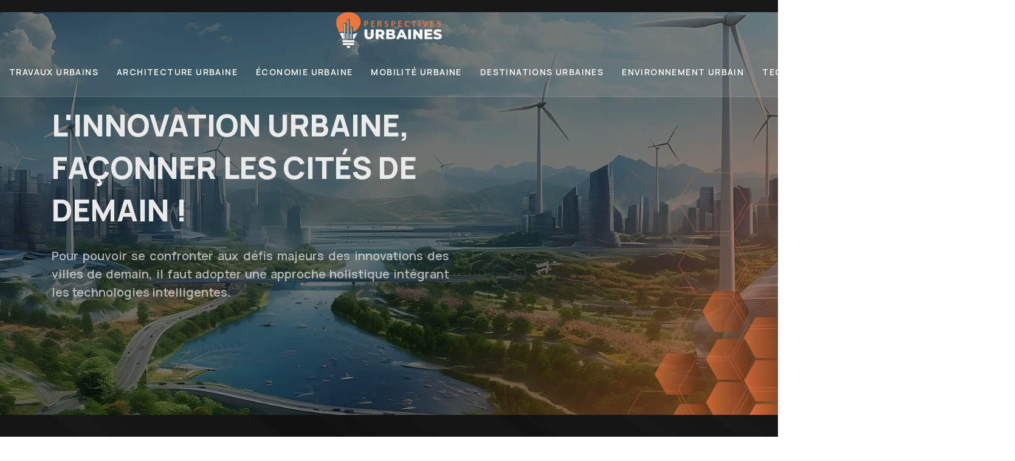

--- FILE ---
content_type: text/html; charset=UTF-8
request_url: https://www.perspectivesurbaines.com/
body_size: 13601
content:
<!DOCTYPE html>
<html>
<head lang="fr-FR">
<meta charset="UTF-8">
<meta name="viewport" content="width=device-width">
<link rel="shortcut icon" href="/wp-content/uploads/2023/09/favicon.svg" /><link val="disle1" ver="v 3.18.4" />
<meta name='robots' content='max-image-preview:large' />
<link rel='dns-prefetch' href='//stackpath.bootstrapcdn.com' />
<title>Voyage au cœur de l'innovation urbaine : les perspectives !</title><meta name="description" content="Quels sont les défis et les solutions pour développer les villes durables de demain ? Mobilité, énergie, numérique : les clés d'un aménagement réussi."><link rel="alternate" title="oEmbed (JSON)" type="application/json+oembed" href="https://www.perspectivesurbaines.com/wp-json/oembed/1.0/embed?url=https%3A%2F%2Fwww.perspectivesurbaines.com%2F" />
<link rel="alternate" title="oEmbed (XML)" type="text/xml+oembed" href="https://www.perspectivesurbaines.com/wp-json/oembed/1.0/embed?url=https%3A%2F%2Fwww.perspectivesurbaines.com%2F&#038;format=xml" />
<style id='wp-img-auto-sizes-contain-inline-css' type='text/css'>
img:is([sizes=auto i],[sizes^="auto," i]){contain-intrinsic-size:3000px 1500px}
/*# sourceURL=wp-img-auto-sizes-contain-inline-css */
</style>
<style id='wp-block-library-inline-css' type='text/css'>
:root{--wp-block-synced-color:#7a00df;--wp-block-synced-color--rgb:122,0,223;--wp-bound-block-color:var(--wp-block-synced-color);--wp-editor-canvas-background:#ddd;--wp-admin-theme-color:#007cba;--wp-admin-theme-color--rgb:0,124,186;--wp-admin-theme-color-darker-10:#006ba1;--wp-admin-theme-color-darker-10--rgb:0,107,160.5;--wp-admin-theme-color-darker-20:#005a87;--wp-admin-theme-color-darker-20--rgb:0,90,135;--wp-admin-border-width-focus:2px}@media (min-resolution:192dpi){:root{--wp-admin-border-width-focus:1.5px}}.wp-element-button{cursor:pointer}:root .has-very-light-gray-background-color{background-color:#eee}:root .has-very-dark-gray-background-color{background-color:#313131}:root .has-very-light-gray-color{color:#eee}:root .has-very-dark-gray-color{color:#313131}:root .has-vivid-green-cyan-to-vivid-cyan-blue-gradient-background{background:linear-gradient(135deg,#00d084,#0693e3)}:root .has-purple-crush-gradient-background{background:linear-gradient(135deg,#34e2e4,#4721fb 50%,#ab1dfe)}:root .has-hazy-dawn-gradient-background{background:linear-gradient(135deg,#faaca8,#dad0ec)}:root .has-subdued-olive-gradient-background{background:linear-gradient(135deg,#fafae1,#67a671)}:root .has-atomic-cream-gradient-background{background:linear-gradient(135deg,#fdd79a,#004a59)}:root .has-nightshade-gradient-background{background:linear-gradient(135deg,#330968,#31cdcf)}:root .has-midnight-gradient-background{background:linear-gradient(135deg,#020381,#2874fc)}:root{--wp--preset--font-size--normal:16px;--wp--preset--font-size--huge:42px}.has-regular-font-size{font-size:1em}.has-larger-font-size{font-size:2.625em}.has-normal-font-size{font-size:var(--wp--preset--font-size--normal)}.has-huge-font-size{font-size:var(--wp--preset--font-size--huge)}.has-text-align-center{text-align:center}.has-text-align-left{text-align:left}.has-text-align-right{text-align:right}.has-fit-text{white-space:nowrap!important}#end-resizable-editor-section{display:none}.aligncenter{clear:both}.items-justified-left{justify-content:flex-start}.items-justified-center{justify-content:center}.items-justified-right{justify-content:flex-end}.items-justified-space-between{justify-content:space-between}.screen-reader-text{border:0;clip-path:inset(50%);height:1px;margin:-1px;overflow:hidden;padding:0;position:absolute;width:1px;word-wrap:normal!important}.screen-reader-text:focus{background-color:#ddd;clip-path:none;color:#444;display:block;font-size:1em;height:auto;left:5px;line-height:normal;padding:15px 23px 14px;text-decoration:none;top:5px;width:auto;z-index:100000}html :where(.has-border-color){border-style:solid}html :where([style*=border-top-color]){border-top-style:solid}html :where([style*=border-right-color]){border-right-style:solid}html :where([style*=border-bottom-color]){border-bottom-style:solid}html :where([style*=border-left-color]){border-left-style:solid}html :where([style*=border-width]){border-style:solid}html :where([style*=border-top-width]){border-top-style:solid}html :where([style*=border-right-width]){border-right-style:solid}html :where([style*=border-bottom-width]){border-bottom-style:solid}html :where([style*=border-left-width]){border-left-style:solid}html :where(img[class*=wp-image-]){height:auto;max-width:100%}:where(figure){margin:0 0 1em}html :where(.is-position-sticky){--wp-admin--admin-bar--position-offset:var(--wp-admin--admin-bar--height,0px)}@media screen and (max-width:600px){html :where(.is-position-sticky){--wp-admin--admin-bar--position-offset:0px}}

/*# sourceURL=wp-block-library-inline-css */
</style><style id='wp-block-image-inline-css' type='text/css'>
.wp-block-image>a,.wp-block-image>figure>a{display:inline-block}.wp-block-image img{box-sizing:border-box;height:auto;max-width:100%;vertical-align:bottom}@media not (prefers-reduced-motion){.wp-block-image img.hide{visibility:hidden}.wp-block-image img.show{animation:show-content-image .4s}}.wp-block-image[style*=border-radius] img,.wp-block-image[style*=border-radius]>a{border-radius:inherit}.wp-block-image.has-custom-border img{box-sizing:border-box}.wp-block-image.aligncenter{text-align:center}.wp-block-image.alignfull>a,.wp-block-image.alignwide>a{width:100%}.wp-block-image.alignfull img,.wp-block-image.alignwide img{height:auto;width:100%}.wp-block-image .aligncenter,.wp-block-image .alignleft,.wp-block-image .alignright,.wp-block-image.aligncenter,.wp-block-image.alignleft,.wp-block-image.alignright{display:table}.wp-block-image .aligncenter>figcaption,.wp-block-image .alignleft>figcaption,.wp-block-image .alignright>figcaption,.wp-block-image.aligncenter>figcaption,.wp-block-image.alignleft>figcaption,.wp-block-image.alignright>figcaption{caption-side:bottom;display:table-caption}.wp-block-image .alignleft{float:left;margin:.5em 1em .5em 0}.wp-block-image .alignright{float:right;margin:.5em 0 .5em 1em}.wp-block-image .aligncenter{margin-left:auto;margin-right:auto}.wp-block-image :where(figcaption){margin-bottom:1em;margin-top:.5em}.wp-block-image.is-style-circle-mask img{border-radius:9999px}@supports ((-webkit-mask-image:none) or (mask-image:none)) or (-webkit-mask-image:none){.wp-block-image.is-style-circle-mask img{border-radius:0;-webkit-mask-image:url('data:image/svg+xml;utf8,<svg viewBox="0 0 100 100" xmlns="http://www.w3.org/2000/svg"><circle cx="50" cy="50" r="50"/></svg>');mask-image:url('data:image/svg+xml;utf8,<svg viewBox="0 0 100 100" xmlns="http://www.w3.org/2000/svg"><circle cx="50" cy="50" r="50"/></svg>');mask-mode:alpha;-webkit-mask-position:center;mask-position:center;-webkit-mask-repeat:no-repeat;mask-repeat:no-repeat;-webkit-mask-size:contain;mask-size:contain}}:root :where(.wp-block-image.is-style-rounded img,.wp-block-image .is-style-rounded img){border-radius:9999px}.wp-block-image figure{margin:0}.wp-lightbox-container{display:flex;flex-direction:column;position:relative}.wp-lightbox-container img{cursor:zoom-in}.wp-lightbox-container img:hover+button{opacity:1}.wp-lightbox-container button{align-items:center;backdrop-filter:blur(16px) saturate(180%);background-color:#5a5a5a40;border:none;border-radius:4px;cursor:zoom-in;display:flex;height:20px;justify-content:center;opacity:0;padding:0;position:absolute;right:16px;text-align:center;top:16px;width:20px;z-index:100}@media not (prefers-reduced-motion){.wp-lightbox-container button{transition:opacity .2s ease}}.wp-lightbox-container button:focus-visible{outline:3px auto #5a5a5a40;outline:3px auto -webkit-focus-ring-color;outline-offset:3px}.wp-lightbox-container button:hover{cursor:pointer;opacity:1}.wp-lightbox-container button:focus{opacity:1}.wp-lightbox-container button:focus,.wp-lightbox-container button:hover,.wp-lightbox-container button:not(:hover):not(:active):not(.has-background){background-color:#5a5a5a40;border:none}.wp-lightbox-overlay{box-sizing:border-box;cursor:zoom-out;height:100vh;left:0;overflow:hidden;position:fixed;top:0;visibility:hidden;width:100%;z-index:100000}.wp-lightbox-overlay .close-button{align-items:center;cursor:pointer;display:flex;justify-content:center;min-height:40px;min-width:40px;padding:0;position:absolute;right:calc(env(safe-area-inset-right) + 16px);top:calc(env(safe-area-inset-top) + 16px);z-index:5000000}.wp-lightbox-overlay .close-button:focus,.wp-lightbox-overlay .close-button:hover,.wp-lightbox-overlay .close-button:not(:hover):not(:active):not(.has-background){background:none;border:none}.wp-lightbox-overlay .lightbox-image-container{height:var(--wp--lightbox-container-height);left:50%;overflow:hidden;position:absolute;top:50%;transform:translate(-50%,-50%);transform-origin:top left;width:var(--wp--lightbox-container-width);z-index:9999999999}.wp-lightbox-overlay .wp-block-image{align-items:center;box-sizing:border-box;display:flex;height:100%;justify-content:center;margin:0;position:relative;transform-origin:0 0;width:100%;z-index:3000000}.wp-lightbox-overlay .wp-block-image img{height:var(--wp--lightbox-image-height);min-height:var(--wp--lightbox-image-height);min-width:var(--wp--lightbox-image-width);width:var(--wp--lightbox-image-width)}.wp-lightbox-overlay .wp-block-image figcaption{display:none}.wp-lightbox-overlay button{background:none;border:none}.wp-lightbox-overlay .scrim{background-color:#fff;height:100%;opacity:.9;position:absolute;width:100%;z-index:2000000}.wp-lightbox-overlay.active{visibility:visible}@media not (prefers-reduced-motion){.wp-lightbox-overlay.active{animation:turn-on-visibility .25s both}.wp-lightbox-overlay.active img{animation:turn-on-visibility .35s both}.wp-lightbox-overlay.show-closing-animation:not(.active){animation:turn-off-visibility .35s both}.wp-lightbox-overlay.show-closing-animation:not(.active) img{animation:turn-off-visibility .25s both}.wp-lightbox-overlay.zoom.active{animation:none;opacity:1;visibility:visible}.wp-lightbox-overlay.zoom.active .lightbox-image-container{animation:lightbox-zoom-in .4s}.wp-lightbox-overlay.zoom.active .lightbox-image-container img{animation:none}.wp-lightbox-overlay.zoom.active .scrim{animation:turn-on-visibility .4s forwards}.wp-lightbox-overlay.zoom.show-closing-animation:not(.active){animation:none}.wp-lightbox-overlay.zoom.show-closing-animation:not(.active) .lightbox-image-container{animation:lightbox-zoom-out .4s}.wp-lightbox-overlay.zoom.show-closing-animation:not(.active) .lightbox-image-container img{animation:none}.wp-lightbox-overlay.zoom.show-closing-animation:not(.active) .scrim{animation:turn-off-visibility .4s forwards}}@keyframes show-content-image{0%{visibility:hidden}99%{visibility:hidden}to{visibility:visible}}@keyframes turn-on-visibility{0%{opacity:0}to{opacity:1}}@keyframes turn-off-visibility{0%{opacity:1;visibility:visible}99%{opacity:0;visibility:visible}to{opacity:0;visibility:hidden}}@keyframes lightbox-zoom-in{0%{transform:translate(calc((-100vw + var(--wp--lightbox-scrollbar-width))/2 + var(--wp--lightbox-initial-left-position)),calc(-50vh + var(--wp--lightbox-initial-top-position))) scale(var(--wp--lightbox-scale))}to{transform:translate(-50%,-50%) scale(1)}}@keyframes lightbox-zoom-out{0%{transform:translate(-50%,-50%) scale(1);visibility:visible}99%{visibility:visible}to{transform:translate(calc((-100vw + var(--wp--lightbox-scrollbar-width))/2 + var(--wp--lightbox-initial-left-position)),calc(-50vh + var(--wp--lightbox-initial-top-position))) scale(var(--wp--lightbox-scale));visibility:hidden}}
/*# sourceURL=https://www.perspectivesurbaines.com/wp-includes/blocks/image/style.min.css */
</style>
<style id='global-styles-inline-css' type='text/css'>
:root{--wp--preset--aspect-ratio--square: 1;--wp--preset--aspect-ratio--4-3: 4/3;--wp--preset--aspect-ratio--3-4: 3/4;--wp--preset--aspect-ratio--3-2: 3/2;--wp--preset--aspect-ratio--2-3: 2/3;--wp--preset--aspect-ratio--16-9: 16/9;--wp--preset--aspect-ratio--9-16: 9/16;--wp--preset--color--black: #000000;--wp--preset--color--cyan-bluish-gray: #abb8c3;--wp--preset--color--white: #ffffff;--wp--preset--color--pale-pink: #f78da7;--wp--preset--color--vivid-red: #cf2e2e;--wp--preset--color--luminous-vivid-orange: #ff6900;--wp--preset--color--luminous-vivid-amber: #fcb900;--wp--preset--color--light-green-cyan: #7bdcb5;--wp--preset--color--vivid-green-cyan: #00d084;--wp--preset--color--pale-cyan-blue: #8ed1fc;--wp--preset--color--vivid-cyan-blue: #0693e3;--wp--preset--color--vivid-purple: #9b51e0;--wp--preset--gradient--vivid-cyan-blue-to-vivid-purple: linear-gradient(135deg,rgb(6,147,227) 0%,rgb(155,81,224) 100%);--wp--preset--gradient--light-green-cyan-to-vivid-green-cyan: linear-gradient(135deg,rgb(122,220,180) 0%,rgb(0,208,130) 100%);--wp--preset--gradient--luminous-vivid-amber-to-luminous-vivid-orange: linear-gradient(135deg,rgb(252,185,0) 0%,rgb(255,105,0) 100%);--wp--preset--gradient--luminous-vivid-orange-to-vivid-red: linear-gradient(135deg,rgb(255,105,0) 0%,rgb(207,46,46) 100%);--wp--preset--gradient--very-light-gray-to-cyan-bluish-gray: linear-gradient(135deg,rgb(238,238,238) 0%,rgb(169,184,195) 100%);--wp--preset--gradient--cool-to-warm-spectrum: linear-gradient(135deg,rgb(74,234,220) 0%,rgb(151,120,209) 20%,rgb(207,42,186) 40%,rgb(238,44,130) 60%,rgb(251,105,98) 80%,rgb(254,248,76) 100%);--wp--preset--gradient--blush-light-purple: linear-gradient(135deg,rgb(255,206,236) 0%,rgb(152,150,240) 100%);--wp--preset--gradient--blush-bordeaux: linear-gradient(135deg,rgb(254,205,165) 0%,rgb(254,45,45) 50%,rgb(107,0,62) 100%);--wp--preset--gradient--luminous-dusk: linear-gradient(135deg,rgb(255,203,112) 0%,rgb(199,81,192) 50%,rgb(65,88,208) 100%);--wp--preset--gradient--pale-ocean: linear-gradient(135deg,rgb(255,245,203) 0%,rgb(182,227,212) 50%,rgb(51,167,181) 100%);--wp--preset--gradient--electric-grass: linear-gradient(135deg,rgb(202,248,128) 0%,rgb(113,206,126) 100%);--wp--preset--gradient--midnight: linear-gradient(135deg,rgb(2,3,129) 0%,rgb(40,116,252) 100%);--wp--preset--font-size--small: 13px;--wp--preset--font-size--medium: 20px;--wp--preset--font-size--large: 36px;--wp--preset--font-size--x-large: 42px;--wp--preset--spacing--20: 0.44rem;--wp--preset--spacing--30: 0.67rem;--wp--preset--spacing--40: 1rem;--wp--preset--spacing--50: 1.5rem;--wp--preset--spacing--60: 2.25rem;--wp--preset--spacing--70: 3.38rem;--wp--preset--spacing--80: 5.06rem;--wp--preset--shadow--natural: 6px 6px 9px rgba(0, 0, 0, 0.2);--wp--preset--shadow--deep: 12px 12px 50px rgba(0, 0, 0, 0.4);--wp--preset--shadow--sharp: 6px 6px 0px rgba(0, 0, 0, 0.2);--wp--preset--shadow--outlined: 6px 6px 0px -3px rgb(255, 255, 255), 6px 6px rgb(0, 0, 0);--wp--preset--shadow--crisp: 6px 6px 0px rgb(0, 0, 0);}:where(.is-layout-flex){gap: 0.5em;}:where(.is-layout-grid){gap: 0.5em;}body .is-layout-flex{display: flex;}.is-layout-flex{flex-wrap: wrap;align-items: center;}.is-layout-flex > :is(*, div){margin: 0;}body .is-layout-grid{display: grid;}.is-layout-grid > :is(*, div){margin: 0;}:where(.wp-block-columns.is-layout-flex){gap: 2em;}:where(.wp-block-columns.is-layout-grid){gap: 2em;}:where(.wp-block-post-template.is-layout-flex){gap: 1.25em;}:where(.wp-block-post-template.is-layout-grid){gap: 1.25em;}.has-black-color{color: var(--wp--preset--color--black) !important;}.has-cyan-bluish-gray-color{color: var(--wp--preset--color--cyan-bluish-gray) !important;}.has-white-color{color: var(--wp--preset--color--white) !important;}.has-pale-pink-color{color: var(--wp--preset--color--pale-pink) !important;}.has-vivid-red-color{color: var(--wp--preset--color--vivid-red) !important;}.has-luminous-vivid-orange-color{color: var(--wp--preset--color--luminous-vivid-orange) !important;}.has-luminous-vivid-amber-color{color: var(--wp--preset--color--luminous-vivid-amber) !important;}.has-light-green-cyan-color{color: var(--wp--preset--color--light-green-cyan) !important;}.has-vivid-green-cyan-color{color: var(--wp--preset--color--vivid-green-cyan) !important;}.has-pale-cyan-blue-color{color: var(--wp--preset--color--pale-cyan-blue) !important;}.has-vivid-cyan-blue-color{color: var(--wp--preset--color--vivid-cyan-blue) !important;}.has-vivid-purple-color{color: var(--wp--preset--color--vivid-purple) !important;}.has-black-background-color{background-color: var(--wp--preset--color--black) !important;}.has-cyan-bluish-gray-background-color{background-color: var(--wp--preset--color--cyan-bluish-gray) !important;}.has-white-background-color{background-color: var(--wp--preset--color--white) !important;}.has-pale-pink-background-color{background-color: var(--wp--preset--color--pale-pink) !important;}.has-vivid-red-background-color{background-color: var(--wp--preset--color--vivid-red) !important;}.has-luminous-vivid-orange-background-color{background-color: var(--wp--preset--color--luminous-vivid-orange) !important;}.has-luminous-vivid-amber-background-color{background-color: var(--wp--preset--color--luminous-vivid-amber) !important;}.has-light-green-cyan-background-color{background-color: var(--wp--preset--color--light-green-cyan) !important;}.has-vivid-green-cyan-background-color{background-color: var(--wp--preset--color--vivid-green-cyan) !important;}.has-pale-cyan-blue-background-color{background-color: var(--wp--preset--color--pale-cyan-blue) !important;}.has-vivid-cyan-blue-background-color{background-color: var(--wp--preset--color--vivid-cyan-blue) !important;}.has-vivid-purple-background-color{background-color: var(--wp--preset--color--vivid-purple) !important;}.has-black-border-color{border-color: var(--wp--preset--color--black) !important;}.has-cyan-bluish-gray-border-color{border-color: var(--wp--preset--color--cyan-bluish-gray) !important;}.has-white-border-color{border-color: var(--wp--preset--color--white) !important;}.has-pale-pink-border-color{border-color: var(--wp--preset--color--pale-pink) !important;}.has-vivid-red-border-color{border-color: var(--wp--preset--color--vivid-red) !important;}.has-luminous-vivid-orange-border-color{border-color: var(--wp--preset--color--luminous-vivid-orange) !important;}.has-luminous-vivid-amber-border-color{border-color: var(--wp--preset--color--luminous-vivid-amber) !important;}.has-light-green-cyan-border-color{border-color: var(--wp--preset--color--light-green-cyan) !important;}.has-vivid-green-cyan-border-color{border-color: var(--wp--preset--color--vivid-green-cyan) !important;}.has-pale-cyan-blue-border-color{border-color: var(--wp--preset--color--pale-cyan-blue) !important;}.has-vivid-cyan-blue-border-color{border-color: var(--wp--preset--color--vivid-cyan-blue) !important;}.has-vivid-purple-border-color{border-color: var(--wp--preset--color--vivid-purple) !important;}.has-vivid-cyan-blue-to-vivid-purple-gradient-background{background: var(--wp--preset--gradient--vivid-cyan-blue-to-vivid-purple) !important;}.has-light-green-cyan-to-vivid-green-cyan-gradient-background{background: var(--wp--preset--gradient--light-green-cyan-to-vivid-green-cyan) !important;}.has-luminous-vivid-amber-to-luminous-vivid-orange-gradient-background{background: var(--wp--preset--gradient--luminous-vivid-amber-to-luminous-vivid-orange) !important;}.has-luminous-vivid-orange-to-vivid-red-gradient-background{background: var(--wp--preset--gradient--luminous-vivid-orange-to-vivid-red) !important;}.has-very-light-gray-to-cyan-bluish-gray-gradient-background{background: var(--wp--preset--gradient--very-light-gray-to-cyan-bluish-gray) !important;}.has-cool-to-warm-spectrum-gradient-background{background: var(--wp--preset--gradient--cool-to-warm-spectrum) !important;}.has-blush-light-purple-gradient-background{background: var(--wp--preset--gradient--blush-light-purple) !important;}.has-blush-bordeaux-gradient-background{background: var(--wp--preset--gradient--blush-bordeaux) !important;}.has-luminous-dusk-gradient-background{background: var(--wp--preset--gradient--luminous-dusk) !important;}.has-pale-ocean-gradient-background{background: var(--wp--preset--gradient--pale-ocean) !important;}.has-electric-grass-gradient-background{background: var(--wp--preset--gradient--electric-grass) !important;}.has-midnight-gradient-background{background: var(--wp--preset--gradient--midnight) !important;}.has-small-font-size{font-size: var(--wp--preset--font-size--small) !important;}.has-medium-font-size{font-size: var(--wp--preset--font-size--medium) !important;}.has-large-font-size{font-size: var(--wp--preset--font-size--large) !important;}.has-x-large-font-size{font-size: var(--wp--preset--font-size--x-large) !important;}
/*# sourceURL=global-styles-inline-css */
</style>

<style id='classic-theme-styles-inline-css' type='text/css'>
/*! This file is auto-generated */
.wp-block-button__link{color:#fff;background-color:#32373c;border-radius:9999px;box-shadow:none;text-decoration:none;padding:calc(.667em + 2px) calc(1.333em + 2px);font-size:1.125em}.wp-block-file__button{background:#32373c;color:#fff;text-decoration:none}
/*# sourceURL=/wp-includes/css/classic-themes.min.css */
</style>
<link rel='stylesheet' id='siteorigin-panels-front-css' href='https://www.perspectivesurbaines.com/wp-content/plugins/siteorigin-panels/css/front-flex.min.css?ver=c15c58537ea63c9ab472071894c3d3c7' type='text/css' media='all' />
<link rel='stylesheet' id='sow-headline-default-c0732bc59ce1-137-css' href='https://www.perspectivesurbaines.com/wp-content/uploads/siteorigin-widgets/sow-headline-default-c0732bc59ce1-137.css?ver=c15c58537ea63c9ab472071894c3d3c7' type='text/css' media='all' />
<link rel='stylesheet' id='sow-headline-default-70d78b4bf5e2-137-css' href='https://www.perspectivesurbaines.com/wp-content/uploads/siteorigin-widgets/sow-headline-default-70d78b4bf5e2-137.css?ver=c15c58537ea63c9ab472071894c3d3c7' type='text/css' media='all' />
<link rel='stylesheet' id='sow-headline-default-90c421b695c2-137-css' href='https://www.perspectivesurbaines.com/wp-content/uploads/siteorigin-widgets/sow-headline-default-90c421b695c2-137.css?ver=c15c58537ea63c9ab472071894c3d3c7' type='text/css' media='all' />
<link rel='stylesheet' id='sow-headline-default-8cfe23ec2ef9-137-css' href='https://www.perspectivesurbaines.com/wp-content/uploads/siteorigin-widgets/sow-headline-default-8cfe23ec2ef9-137.css?ver=c15c58537ea63c9ab472071894c3d3c7' type='text/css' media='all' />
<link rel='stylesheet' id='image-hover-text-image-hover-text-default-style-d75171398898-137-css' href='https://www.perspectivesurbaines.com/wp-content/uploads/siteorigin-widgets/image-hover-text-image-hover-text-default-style-d75171398898-137.css?ver=c15c58537ea63c9ab472071894c3d3c7' type='text/css' media='all' />
<link rel='stylesheet' id='sow-headline-default-a626f262f4e7-137-css' href='https://www.perspectivesurbaines.com/wp-content/uploads/siteorigin-widgets/sow-headline-default-a626f262f4e7-137.css?ver=c15c58537ea63c9ab472071894c3d3c7' type='text/css' media='all' />
<link rel='stylesheet' id='sow-headline-default-ee7906bd5dbb-137-css' href='https://www.perspectivesurbaines.com/wp-content/uploads/siteorigin-widgets/sow-headline-default-ee7906bd5dbb-137.css?ver=c15c58537ea63c9ab472071894c3d3c7' type='text/css' media='all' />
<link rel='stylesheet' id='default-css' href='https://www.perspectivesurbaines.com/wp-content/themes/factory-templates-3/style.css?ver=c15c58537ea63c9ab472071894c3d3c7' type='text/css' media='all' />
<link rel='stylesheet' id='bootstrap4-css' href='https://www.perspectivesurbaines.com/wp-content/themes/factory-templates-3/css/bootstrap4/bootstrap.min.css?ver=c15c58537ea63c9ab472071894c3d3c7' type='text/css' media='all' />
<link rel='stylesheet' id='font-awesome-css' href='https://stackpath.bootstrapcdn.com/font-awesome/4.7.0/css/font-awesome.min.css?ver=c15c58537ea63c9ab472071894c3d3c7' type='text/css' media='all' />
<link rel='stylesheet' id='aos-css' href='https://www.perspectivesurbaines.com/wp-content/themes/factory-templates-3/css/aos.css?ver=c15c58537ea63c9ab472071894c3d3c7' type='text/css' media='all' />
<link rel='stylesheet' id='global-css' href='https://www.perspectivesurbaines.com/wp-content/themes/factory-templates-3/css/global.css?ver=c15c58537ea63c9ab472071894c3d3c7' type='text/css' media='all' />
<link rel='stylesheet' id='style-css' href='https://www.perspectivesurbaines.com/wp-content/themes/factory-templates-3/css/template.css?ver=c15c58537ea63c9ab472071894c3d3c7' type='text/css' media='all' />
<script type="text/javascript" src="https://www.perspectivesurbaines.com/wp-content/themes/factory-templates-3/js/jquery.min.js?ver=c15c58537ea63c9ab472071894c3d3c7" id="jquery-js"></script>
<link rel="https://api.w.org/" href="https://www.perspectivesurbaines.com/wp-json/" /><link rel="alternate" title="JSON" type="application/json" href="https://www.perspectivesurbaines.com/wp-json/wp/v2/pages/137" /><link rel="EditURI" type="application/rsd+xml" title="RSD" href="https://www.perspectivesurbaines.com/xmlrpc.php?rsd" />
<link rel="canonical" href="https://www.perspectivesurbaines.com/" />
<link rel='shortlink' href='https://www.perspectivesurbaines.com/' />
<style media="all" id="siteorigin-panels-layouts-head">/* Layout 137 */ #pgc-137-0-0 , #pgc-137-6-1 { width:60%;width:calc(60% - ( 0.4 * 30px ) ) } #pgc-137-0-1 , #pgc-137-6-0 { width:40%;width:calc(40% - ( 0.6 * 30px ) ) } #pg-137-0 , #pg-137-1 , #pg-137-2 , #pg-137-3 , #pg-137-4 , #pg-137-5 , #pg-137-6 , #pg-137-7 , #pl-137 .so-panel:last-of-type { margin-bottom:0px } #pgc-137-1-0 , #pgc-137-1-1 { width:50%;width:calc(50% - ( 0.5 * 30px ) ) } #pgc-137-2-0 , #pgc-137-2-1 , #pgc-137-2-2 { width:33.3333%;width:calc(33.3333% - ( 0.66666666666667 * 30px ) ) } #pgc-137-3-0 , #pgc-137-3-1 { width:50%;width:calc(50% - ( 0.5 * 50px ) ) } #pgc-137-4-0 , #pgc-137-5-0 , #pgc-137-7-0 { width:100%;width:calc(100% - ( 0 * 30px ) ) } #pl-137 .so-panel { margin-bottom:30px } #pg-137-0> .panel-row-style { background-image:url(https://www.perspectivesurbaines.com/wp-content/uploads/2023/09/innovation-urbaine.webp);background-position:center center;background-size:cover } #pg-137-0.panel-has-style > .panel-row-style, #pg-137-0.panel-no-style , #pg-137-1.panel-has-style > .panel-row-style, #pg-137-1.panel-no-style , #pg-137-3.panel-has-style > .panel-row-style, #pg-137-3.panel-no-style , #pg-137-6.panel-has-style > .panel-row-style, #pg-137-6.panel-no-style { -webkit-align-items:center;align-items:center } #panel-137-0-0-1> .panel-widget-style { color:rgba(255,255,255,0.7);font-size:20px;line-height:30px;margin-top:-30px } #pg-137-1> .panel-row-style { background-image:url(https://www.perspectivesurbaines.com/wp-content/uploads/2023/05/bg-dark.webp);background-position:center center;background-size:cover;padding:100px 0px 150px 0px } #pg-137-2> .panel-row-style { padding:0px 0px 80px 0px } #pg-137-2.panel-has-style > .panel-row-style, #pg-137-2.panel-no-style { -webkit-align-items:stretch;align-items:stretch } #pgc-137-2-0> .panel-cell-style { background-image:url(https://www.perspectivesurbaines.com/wp-content/uploads/2023/09/Ponts-et-routes.webp);background-position:center center;background-size:cover } #pgc-137-2-0 , #pgc-137-2-1 , #pgc-137-2-2 { align-self:auto } #pgc-137-2-1> .panel-cell-style { background-image:url(https://www.perspectivesurbaines.com/wp-content/uploads/2023/09/Eclairage-public.webp);background-position:center center;background-size:cover } #pgc-137-2-2> .panel-cell-style { background-image:url(https://www.perspectivesurbaines.com/wp-content/uploads/2023/09/Mobilier-urbain.webp);background-position:center center;background-size:cover } #pg-137-3> .panel-row-style { padding:50px 0px 50px 0px;position:relative;z-index:1;overflow:hidden } #panel-137-3-1-1> .panel-widget-style { margin-top:-30px } #panel-137-3-1-2> .panel-widget-style { padding:30px 0px 0px 0px;border-top:1px solid #ec7444;margin-top:-20px } #pg-137-4> .panel-row-style { background-image:url(https://www.perspectivesurbaines.com/wp-content/uploads/2023/05/bg-gray.jpg);background-position:center center;background-size:cover;padding:100px 0px 100px 0px } #pg-137-4.panel-has-style > .panel-row-style, #pg-137-4.panel-no-style , #pg-137-5.panel-has-style > .panel-row-style, #pg-137-5.panel-no-style , #pg-137-7.panel-has-style > .panel-row-style, #pg-137-7.panel-no-style { -webkit-align-items:flex-start;align-items:flex-start } #panel-137-4-0-1> .panel-widget-style { margin:-30px 15% 0 } #pg-137-5> .panel-row-style { background-image:url(https://www.perspectivesurbaines.com/wp-content/uploads/2023/09/Design-urbain.webp);background-position:top center;background-size:cover;padding:100px 0px 40px 0px } #panel-137-5-0-1> .panel-widget-style { color:#ffffff;margin:-30px 15% 0 } #panel-137-5-0-2> .panel-widget-style { padding:50px 0px 0px 0px } #pg-137-6> .panel-row-style { background-image:url(https://www.perspectivesurbaines.com/wp-content/uploads/2023/05/bg-section2-1.jpg);background-position:top center;background-size:cover;padding:60px 0px 100px 0px } #pg-137-7> .panel-row-style { background-image:url(https://www.perspectivesurbaines.com/wp-content/uploads/2023/05/bg-section3.jpg);background-repeat:no-repeat;padding:100px 0px 100px 0px;background-position:top center } @media (max-width:780px){ #pg-137-0.panel-no-style, #pg-137-0.panel-has-style > .panel-row-style, #pg-137-0 , #pg-137-1.panel-no-style, #pg-137-1.panel-has-style > .panel-row-style, #pg-137-1 , #pg-137-2.panel-no-style, #pg-137-2.panel-has-style > .panel-row-style, #pg-137-2 , #pg-137-3.panel-no-style, #pg-137-3.panel-has-style > .panel-row-style, #pg-137-3 , #pg-137-4.panel-no-style, #pg-137-4.panel-has-style > .panel-row-style, #pg-137-4 , #pg-137-5.panel-no-style, #pg-137-5.panel-has-style > .panel-row-style, #pg-137-5 , #pg-137-6.panel-no-style, #pg-137-6.panel-has-style > .panel-row-style, #pg-137-6 , #pg-137-7.panel-no-style, #pg-137-7.panel-has-style > .panel-row-style, #pg-137-7 { -webkit-flex-direction:column;-ms-flex-direction:column;flex-direction:column } #pg-137-0 > .panel-grid-cell , #pg-137-0 > .panel-row-style > .panel-grid-cell , #pg-137-1 > .panel-grid-cell , #pg-137-1 > .panel-row-style > .panel-grid-cell , #pg-137-2 > .panel-grid-cell , #pg-137-2 > .panel-row-style > .panel-grid-cell , #pg-137-3 > .panel-grid-cell , #pg-137-3 > .panel-row-style > .panel-grid-cell , #pg-137-4 > .panel-grid-cell , #pg-137-4 > .panel-row-style > .panel-grid-cell , #pg-137-5 > .panel-grid-cell , #pg-137-5 > .panel-row-style > .panel-grid-cell , #pg-137-6 > .panel-grid-cell , #pg-137-6 > .panel-row-style > .panel-grid-cell , #pg-137-7 > .panel-grid-cell , #pg-137-7 > .panel-row-style > .panel-grid-cell { width:100%;margin-right:0 } #pgc-137-0-0 , #pgc-137-1-0 , #pgc-137-2-0 , #pgc-137-2-1 , #pgc-137-3-0 , #pgc-137-6-0 { margin-bottom:30px } #pl-137 .panel-grid-cell { padding:0 } #pl-137 .panel-grid .panel-grid-cell-empty { display:none } #pl-137 .panel-grid .panel-grid-cell-mobile-last { margin-bottom:0px } #pg-137-0> .panel-row-style { padding:100px 30px 0px 30px } #panel-137-4-0-1> .panel-widget-style , #panel-137-5-0-1> .panel-widget-style { margin:-30px 5% 0 }  } </style><meta name="google-site-verification" content="RLRele_j1xXk_SibzbxBMQaAmuLT7Dhcx9PDjsK5S3Q" />
<style type="text/css">
  
.default_color_background,.menu-bars{background-color : #ec7444 }
.default_color_text,a,h1 span,h2 span,h3 span,h4 span,h5 span,h6 span{color :#ec7444 }
.navigation li a,.navigation li.disabled,.navigation li.active a,.owl-dots .owl-dot.active span,.owl-dots .owl-dot:hover span{background-color: #ec7444;}
.block-spc{border-color:#ec7444}
.default_color_border{border-color : #ec7444 }
.fa-bars,.overlay-nav .close{color: #ec7444;}
nav li a:after{background-color: #ec7444;}
a{color : #ec7444 }
a:hover{color : #f1b80b }
.archive h2 a{color :#171717}
.main-menu,.bottom-menu{background-color:#FFFFFF1A;}
body:not(.home) .main-menu{position: absolute;}
.scrolling-down{background-color:#171717;}
@media (max-width: 1199px){.main-menu{background-color:#171717;}}
.sub-menu,.sliding-menu{background-color:#171717;}
.main-menu{box-shadow: none;-moz-box-shadow: none;-webkit-box-shadow: none;}
.main-menu{padding : 0 0 0 0 }
.main-menu.scrolling-down{padding : 0 0 0 0!important; }
.main-menu.scrolling-down{-webkit-box-shadow: 0 2px 13px 0 rgba(0, 0, 0, .1);-moz-box-shadow: 0 2px 13px 0 rgba(0, 0, 0, .1);box-shadow: 0 2px 13px 0 rgba(0, 0, 0, .1);}   
nav li a{font-size:14px;}
nav li a{line-height:40px;}
nav li a{color:#fff!important;}
nav li:hover > a,.current-menu-item > a{color:#ec7444!important;}
.archive h1{color:#fff!important;}
.archive h1,.single h1{text-align:center!important;}
.single h1{color:#fff!important;}
#logo{padding:12px 0 12px 0;}
.scrolling-down .logo-main,.scrolling-down .logo-sticky{height:45px!important;width: auto;}
.archive .readmore{background-color:#ec7444;}
.archive .readmore{color:#fff;}
.archive .readmore{padding:8px 20px;}
.blog-post-content p:first-of-type::first-letter{background-color:#ec7444}
.blog-post-content table p:first-of-type::first-letter{color:inherit;background-color:transparent;padding:0;font-size:inherit;float:none;margin-top:inherit;width:inherit;height:inherit;line-height:inherit;margin:inherit;font-weight:inherit}
.home .post-content p a{color:#ec7444}
.home .post-content p a:hover{color:#f1b80b}
.subheader{padding:200px 0px 150px}
footer{padding:80px 0 0}
footer #back_to_top{background-color:#ec7444;}
footer #back_to_top i{color:#fff;}
footer #back_to_top {padding:6px 12px 4px;}
.single h2{font-size:22px!important}    
.single h3{font-size:18px!important}    
.single h4{font-size:15px!important}    
.single h5{font-size:15px!important}    
.single h6{font-size:15px!important}    
@media(max-width: 1024px){.main-menu.scrolling-down{position: fixed !important;}}
</style>
<link rel='stylesheet' id='image-hover-text-image-hover-text-default-style-d75171398898-css' href='https://www.perspectivesurbaines.com/wp-content/uploads/siteorigin-widgets/image-hover-text-image-hover-text-default-style-d75171398898.css?ver=c15c58537ea63c9ab472071894c3d3c7' type='text/css' media='all' />
<link rel='stylesheet' id='sow-headline-default-ee7906bd5dbb-css' href='https://www.perspectivesurbaines.com/wp-content/uploads/siteorigin-widgets/sow-headline-default-ee7906bd5dbb.css?ver=c15c58537ea63c9ab472071894c3d3c7' type='text/css' media='all' />
</head>
<body class="home wp-singular page-template-default page page-id-137 wp-theme-factory-templates-3 siteorigin-panels siteorigin-panels-before-js siteorigin-panels-home " style="">
	
<div class="main-menu normal-menu menu-to-right hide-logo stack_center">
<div class="container-fluid pl-5 pr-5">
<div class="text-center">


<a id="logo-ma" href="https://www.perspectivesurbaines.com">
<img class="logo-main" src="/wp-content/uploads/2023/09/logo.svg" alt="logo">
</a>

	

</div>
</div>
<div class="container-fluid">	
<nav class="navbar navbar-expand-xl pl-0 pr-0">

<a id="logo" href="https://www.perspectivesurbaines.com">
<img class="logo-main" src="/wp-content/uploads/2023/09/logo.svg" alt="logo">
</a>
	
<button class="navbar-toggler" type="button" data-toggle="collapse" data-target="#navbarsExample06" aria-controls="navbarsExample06" aria-expanded="false" aria-label="Toggle navigation">
<span class="navbar-toggler-icon">
<div class="menu_btn">	
<div class="menu-bars"></div>
<div class="menu-bars"></div>
<div class="menu-bars"></div>
</div>
</span>
</button> 
<div class="collapse navbar-collapse" id="navbarsExample06">
<ul id="main-menu" class="navbar-nav ml-auto mr-auto"><li id="menu-item-222" class="menu-item menu-item-type-taxonomy menu-item-object-category"><a href="https://www.perspectivesurbaines.com/travaux-urbains/">Travaux urbains</a></li>
<li id="menu-item-215" class="menu-item menu-item-type-taxonomy menu-item-object-category"><a href="https://www.perspectivesurbaines.com/architecture-urbaine/">Architecture urbaine</a></li>
<li id="menu-item-218" class="menu-item menu-item-type-taxonomy menu-item-object-category"><a href="https://www.perspectivesurbaines.com/economie-urbaine/">Économie urbaine</a></li>
<li id="menu-item-220" class="menu-item menu-item-type-taxonomy menu-item-object-category"><a href="https://www.perspectivesurbaines.com/mobilite-urbaine/">Mobilité urbaine</a></li>
<li id="menu-item-217" class="menu-item menu-item-type-taxonomy menu-item-object-category"><a href="https://www.perspectivesurbaines.com/destinations-urbaines/">Destinations urbaines</a></li>
<li id="menu-item-219" class="menu-item menu-item-type-taxonomy menu-item-object-category"><a href="https://www.perspectivesurbaines.com/environnement-urbain/">Environnement urbain</a></li>
<li id="menu-item-221" class="menu-item menu-item-type-taxonomy menu-item-object-category"><a href="https://www.perspectivesurbaines.com/technologie-et-villes-intelligentes/">Technologie et villes intelligentes</a></li>
<li id="menu-item-216" class="menu-item menu-item-type-taxonomy menu-item-object-category"><a href="https://www.perspectivesurbaines.com/blog/">Blog</a></li>
</ul></div>
</nav>
</div>
</div>
<div class="main">
	             <div class="container">
        <div class="post-content">
         
        <div id="pl-137"  class="panel-layout" ><div id="pg-137-0"  class="panel-grid panel-has-style" ><div class="bloc1 siteorigin-panels-stretch panel-row-style panel-row-style-for-137-0" data-stretch-type="full" ><div id="pgc-137-0-0"  class="panel-grid-cell" ><div id="panel-137-0-0-0" class="so-panel widget widget_sow-headline panel-first-child" data-index="0" ><div
			
			class="so-widget-sow-headline so-widget-sow-headline-default-c0732bc59ce1-137"
			
		><div class="sow-headline-container ">
							<h1 class="sow-headline">
						L'innovation urbaine, façonner les cités de demain !						</h1>
											<div class="decoration">
						<div class="decoration-inside"></div>
					</div>
					</div>
</div></div><div id="panel-137-0-0-1" class="so-panel widget widget_text panel-last-child" data-index="1" ><div class="panel-widget-style panel-widget-style-for-137-0-0-1" >			<div class="textwidget"><p>Pour pouvoir se confronter aux défis majeurs des innovations des villes de demain, il faut adopter une approche holistique intégrant les technologies intelligentes.</p>
</div>
		</div></div></div><div id="pgc-137-0-1"  class="panel-grid-cell" ><div id="panel-137-0-1-0" class="widget_text so-panel widget widget_custom_html panel-first-child" data-index="2" ><div class="widget_text format-geo-1 panel-widget-style panel-widget-style-for-137-0-1-0" ><div class="textwidget custom-html-widget"><svg enable-background="new 0 0 354.8 615.2" version="1.1" viewBox="0 0 354.8 615.2" xml:space="preserve" xmlns="http://www.w3.org/2000/svg">
<style type="text/css">
	.t1 { animation: ha1 ease 2s infinite alternate; }
	.t2 { animation: ha2 ease 2s infinite alternate; }
	.t3 { animation: ha3 ease 2s infinite alternate; }
	.t4 { animation: ha4 ease 2s infinite alternate; }
	@keyframes ha1 { 0% { opacity: 0.7 } 20% { opacity: 1 } 100% { opacity: 1 } }
	@keyframes ha2 { 0% { opacity: 0.7 } 15% { opacity: 0.7 } 40% { opacity: 1 } 90% { opacity: 1 } }
	@keyframes ha3 { 0% { opacity: 0.7 } 35% { opacity: 0.7 } 60% { opacity: 1 } 90% { opacity: 1 } }
	@keyframes ha4 { 0% { opacity: 0.7 } 55% { opacity: 0.7 } 80% { opacity: 1 } 90% { opacity: 1 } }
</style>
	<linearGradient id="e" x1="238.98" x2="332.77" y1="501.84" y2="501.84" gradientUnits="userSpaceOnUse">
		<stop stop-color="#EE763C" offset=".0055866"></stop>
		<stop stop-color="#000000" offset="1"></stop>
	</linearGradient>
	<polygon class="t1" points="309.3 461.2 332.8 501.8 309.3 542.5 262.4 542.5 239 501.8 262.4 461.2" fill="url(#e)"></polygon>
	
		<linearGradient id="a" x1="238.98" x2="332.77" y1="414.34" y2="414.34" gradientUnits="userSpaceOnUse">
		<stop stop-color="#EE763C" offset=".0055866"></stop>
		<stop stop-color="#000000" offset="1"></stop>
	</linearGradient>
	<polygon class="t2" points="309.3 373.7 332.8 414.3 309.3 455 262.4 455 239 414.3 262.4 373.7" fill="url(#a)"></polygon>
	
		<linearGradient id="d" x1="87.646" x2="181.44" y1="501.84" y2="501.84" gradientUnits="userSpaceOnUse">
		<stop stop-color="#EE763C" offset=".0055866"></stop>
		<stop stop-color="#000000" offset="1"></stop>
	</linearGradient>
	<polygon class="t3" points="158 461.2 181.4 501.8 158 542.5 111.1 542.5 87.6 501.8 111.1 461.2" fill="url(#d)"></polygon>
	
		<linearGradient id="f" x1="162.98" x2="256.77" y1="543.17" y2="543.17" gradientUnits="userSpaceOnUse">
		<stop stop-color="#EE763C" offset=".0055866"></stop>
		<stop stop-color="#000000" offset="1"></stop>
	</linearGradient>
	<polygon class="t2" points="233.3 502.6 256.8 543.2 233.3 583.8 186.4 583.8 163 543.2 186.4 502.6" fill="url(#f)"></polygon>
	
		<linearGradient id="c" x1="163.48" x2="257.27" y1="457.67" y2="457.67" gradientUnits="userSpaceOnUse">
		<stop stop-color="#EE763C" offset=".0055866"></stop>
		<stop stop-color="#000000" offset="1"></stop>
	</linearGradient>
	<polygon class="t2" points="233.8 417.1 257.3 457.7 233.8 498.3 186.9 498.3 163.5 457.7 186.9 417.1" fill="url(#c)"></polygon>
	
		<linearGradient id="g" x1="61.813" x2="155.61" y1="401.34" y2="401.34" gradientUnits="userSpaceOnUse">
		<stop stop-color="#EE763C" offset=".0055866"></stop>
		<stop stop-color="#000000" offset="1"></stop>
	</linearGradient>
	<polygon class="t4" points="132.2 360.7 155.6 401.3 132.2 442 85.3 442 61.8 401.3 85.3 360.7" fill="url(#g)"></polygon>
	
		<linearGradient id="i" x1="156.48" x2="250.27" y1="276.67" y2="276.67" gradientUnits="userSpaceOnUse">
		<stop stop-color="#EE763C" offset=".0055866"></stop>
		<stop stop-color="#000000" offset="1"></stop>
	</linearGradient>
	<polygon class="t4" points="226.8 236.1 250.3 276.7 226.8 317.3 179.9 317.3 156.5 276.7 179.9 236.1" fill="url(#i)"></polygon>
	
		<linearGradient id="h" x1="238.98" x2="332.77" y1="328.84" y2="328.84" gradientUnits="userSpaceOnUse">
		<stop stop-color="#EE763C" offset=".0055866"></stop>
		<stop stop-color="#000000" offset="1"></stop>
	</linearGradient>
	<polygon class="t3" points="309.3 288.2 332.8 328.8 309.3 369.5 262.4 369.5 239 328.8 262.4 288.2" fill="url(#h)"></polygon>
	
		<linearGradient id="b" x1="163.48" x2="257.27" y1="372.17" y2="372.17" gradientUnits="userSpaceOnUse">
		<stop stop-color="#EE763C" offset=".0055866"></stop>
		<stop stop-color="#000000" offset="1"></stop>
	</linearGradient>
	<polygon class="t3" points="233.8 331.6 257.3 372.2 233.8 412.8 186.9 412.8 163.5 372.2 186.9 331.6" fill="url(#b)"></polygon>
</svg></div></div></div><div id="panel-137-0-1-1" class="widget_text so-panel widget widget_custom_html panel-last-child" data-index="3" ><div class="widget_text format-geo-1 panel-widget-style panel-widget-style-for-137-0-1-1" ><div class="textwidget custom-html-widget"><svg enable-background="new 0 0 354.8 615.2" version="1.1" viewBox="0 0 354.8 615.2" xml:space="preserve" xmlns="http://www.w3.org/2000/svg" style="fill:none;stroke:#ec74449e;stroke-miterlimit:10;opacity: 1;mix-blend-mode:overlay;">
	<polygon class="st9" points="210.5 373.2 244.4 431.9 210.5 490.6 142.7 490.6 108.8 431.9 142.7 373.2"></polygon>
	<polygon class="st9" points="210.5 250.2 244.4 308.9 210.5 367.6 142.7 367.6 108.8 308.9 142.7 250.2"></polygon>
	<polygon class="st9" points="210.5 125.6 244.4 184.3 210.5 243.1 142.7 243.1 108.8 184.3 142.7 125.6"></polygon>
	<polygon class="st9" points="210.5 0.5 244.4 59.2 210.5 117.9 142.7 117.9 108.8 59.2 142.7 0.5"></polygon>
	<polygon class="st9" points="210.5 497.3 244.4 556 210.5 614.7 142.7 614.7 108.8 556 142.7 497.3"></polygon>
	<polygon class="st9" points="320.3 435.5 354.2 494.2 320.3 552.9 252.5 552.9 218.6 494.2 252.5 435.5"></polygon>
	<polygon class="st9" points="102.3 435.5 136.1 494.2 102.3 552.9 34.5 552.9 0.6 494.2 34.5 435.5"></polygon>
	<polygon class="st9" points="318.1 310.9 352 369.6 318.1 428.3 250.3 428.3 216.4 369.6 250.3 310.9"></polygon>
	<polygon class="st9" points="318.1 187.4 352 246.1 318.1 304.8 250.3 304.8 216.4 246.1 250.3 187.4"></polygon>
	<polygon class="st9" points="318.1 64.4 352 123.1 318.1 181.8 250.3 181.8 216.4 123.1 250.3 64.4"></polygon>

</svg></div></div></div></div></div></div><div id="pg-137-1"  class="panel-grid panel-has-style" ><div class="siteorigin-panels-stretch panel-row-style panel-row-style-for-137-1" data-stretch-type="full" ><div id="pgc-137-1-0"  class="panel-grid-cell" ><div id="panel-137-1-0-0" class="so-panel widget widget_sow-headline panel-first-child panel-last-child" data-index="4" ><div class="titre2 panel-widget-style panel-widget-style-for-137-1-0-0" ><div
			
			class="so-widget-sow-headline so-widget-sow-headline-default-70d78b4bf5e2-137"
			
		><div class="sow-headline-container ">
							<p class="sow-sub-headline">
						Vision à long terme						</p>
												<h2 class="sow-headline">
						Créez des espaces de vie exceptionnels !						</h2>
											<div class="decoration">
						<div class="decoration-inside"></div>
					</div>
					</div>
</div></div></div></div><div id="pgc-137-1-1"  class="panel-grid-cell" ><div id="panel-137-1-1-0" class="so-panel widget widget_text panel-first-child panel-last-child" data-index="5" >			<div class="textwidget"><p>La fourniture exceptionnelle de moyens de transport, de services de communication, d’eau potable et d’assainissement remplit leur fonction de manière durable et efficace. Elle répond aux besoins des visiteurs et de ses habitants tout en assurant la sécurité et l’environnement.</p>
</div>
		</div></div></div></div><div id="pg-137-2"  class="panel-grid panel-has-style" ><div class="bloc3 panel-row-style panel-row-style-for-137-2" ><div id="pgc-137-2-0"  class="panel-grid-cell" ><div class="col1 panel-cell-style panel-cell-style-for-137-2-0" ><div id="panel-137-2-0-0" class="so-panel widget widget_text panel-first-child" data-index="6" ><div class="text-center blocTxt panel-widget-style panel-widget-style-for-137-2-0-0" ><h3 class="widget-title">Ponts et routes</h3>			<div class="textwidget"><p style="text-align: center;">Utilisez des matériaux de meilleure qualité comme le béton armé.</p>
</div>
		</div></div><div id="panel-137-2-0-1" class="so-panel widget widget_media_image panel-last-child" data-index="7" ><div class="icon-img panel-widget-style panel-widget-style-for-137-2-0-1" ><img decoding="async" src="https://www.perspectivesurbaines.com/wp-content/uploads/2023/09/Ponts-et-routes.svg" class="image wp-image-162  attachment-full size-full" alt="Ponts et routes" style="max-width: 100%; height: auto;" /></div></div></div></div><div id="pgc-137-2-1"  class="panel-grid-cell" ><div class="col1 panel-cell-style panel-cell-style-for-137-2-1" ><div id="panel-137-2-1-0" class="so-panel widget widget_text panel-first-child" data-index="8" ><div class="text-center blocTxt panel-widget-style panel-widget-style-for-137-2-1-0" ><h3 class="widget-title">Éclairage public</h3>			<div class="textwidget"><p style="text-align: center;">Concevez un éclairage uniforme qui atteint des zones sensibles.</p>
</div>
		</div></div><div id="panel-137-2-1-1" class="so-panel widget widget_media_image panel-last-child" data-index="9" ><div class="icon-img panel-widget-style panel-widget-style-for-137-2-1-1" ><img decoding="async" src="https://www.perspectivesurbaines.com/wp-content/uploads/2023/09/Eclairage-public.svg" class="image wp-image-153  attachment-full size-full" alt="Eclairage public" style="max-width: 100%; height: auto;" /></div></div></div></div><div id="pgc-137-2-2"  class="panel-grid-cell" ><div class="col1 panel-cell-style panel-cell-style-for-137-2-2" ><div id="panel-137-2-2-0" class="so-panel widget widget_text panel-first-child" data-index="10" ><div class="text-center blocTxt panel-widget-style panel-widget-style-for-137-2-2-0" ><h3 class="widget-title">Mobilier urbain</h3>			<div class="textwidget"><p style="text-align: center;">Cet ensemble d’objets répond aux besoins des citoyens.</p>
</div>
		</div></div><div id="panel-137-2-2-1" class="so-panel widget widget_media_image panel-last-child" data-index="11" ><div class="icon-img panel-widget-style panel-widget-style-for-137-2-2-1" ><img decoding="async" src="https://www.perspectivesurbaines.com/wp-content/uploads/2023/09/Mobilier-urbain.svg" class="image wp-image-160  attachment-full size-full" alt="Mobilier urbain" style="max-width: 100%; height: auto;" /></div></div></div></div></div></div><div id="pg-137-3"  class="panel-grid panel-has-style" ><div class="siteorigin-panels-stretch panel-row-style panel-row-style-for-137-3" data-stretch-type="full" ><div id="pgc-137-3-0"  class="panel-grid-cell" ><div id="panel-137-3-0-0" class="so-panel widget widget_media_image panel-first-child" data-index="12" ><img fetchpriority="high" decoding="async" width="674" height="652" src="https://www.perspectivesurbaines.com/wp-content/uploads/2023/09/Espaces-verts.webp" class="image wp-image-155  attachment-full size-full" alt="Espaces verts" style="max-width: 100%; height: auto;" srcset="https://www.perspectivesurbaines.com/wp-content/uploads/2023/09/Espaces-verts.webp 674w, https://www.perspectivesurbaines.com/wp-content/uploads/2023/09/Espaces-verts-300x290.webp 300w" sizes="(max-width: 674px) 100vw, 674px" /></div><div id="panel-137-3-0-1" class="so-panel widget widget_media_image panel-last-child" data-index="13" ><div class="mobile-img panel-widget-style panel-widget-style-for-137-3-0-1" ><img decoding="async" width="740" height="754" src="https://www.perspectivesurbaines.com/wp-content/uploads/2023/05/circle-dots.webp" class="image wp-image-73  attachment-full size-full" alt="" style="max-width: 100%; height: auto;" srcset="https://www.perspectivesurbaines.com/wp-content/uploads/2023/05/circle-dots.webp 740w, https://www.perspectivesurbaines.com/wp-content/uploads/2023/05/circle-dots-294x300.webp 294w" sizes="(max-width: 740px) 100vw, 740px" /></div></div></div><div id="pgc-137-3-1"  class="panel-grid-cell" ><div id="panel-137-3-1-0" class="so-panel widget widget_sow-headline panel-first-child" data-index="14" ><div class="titre2 panel-widget-style panel-widget-style-for-137-3-1-0" ><div
			
			class="so-widget-sow-headline so-widget-sow-headline-default-90c421b695c2-137"
			
		><div class="sow-headline-container ">
							<p class="sow-sub-headline">
						Espaces verts						</p>
												<h2 class="sow-headline">
						La nature au cœur de <br /> la ville						</h2>
											<div class="decoration">
						<div class="decoration-inside"></div>
					</div>
					</div>
</div></div></div><div id="panel-137-3-1-1" class="so-panel widget widget_text" data-index="15" ><div class="panel-widget-style panel-widget-style-for-137-3-1-1" >			<div class="textwidget"><p>Aménagez des espaces verts dans une ville pour rendre les habitants plus heureux et en meilleure santé.</p>
<p>Ces lieux de détente améliorent la qualité de vie et offrent plus de verdure à une ville terne.</p>
</div>
		</div></div><div id="panel-137-3-1-2" class="so-panel widget widget_text panel-last-child" data-index="16" ><div class="panel-widget-style panel-widget-style-for-137-3-1-2" >			<div class="textwidget"><ul class="listing-cl">
<li><i class="fa fa-check-circle-o" aria-hidden="true"></i> L&rsquo;intégration de la nature dans l&rsquo;urbanisme</li>
<li><i class="fa fa-check-circle-o" aria-hidden="true"></i> La sensibilisation et l&rsquo;éducation environnementale</li>
</ul>
</div>
		</div></div></div></div></div><div id="pg-137-4"  class="panel-grid panel-has-style" ><div class="siteorigin-panels-stretch panel-row-style panel-row-style-for-137-4" data-stretch-type="full" ><div id="pgc-137-4-0"  class="panel-grid-cell" ><div id="panel-137-4-0-0" class="so-panel widget widget_sow-headline panel-first-child" data-index="17" ><div class="titre2 titre3 panel-widget-style panel-widget-style-for-137-4-0-0" ><div
			
			class="so-widget-sow-headline so-widget-sow-headline-default-8cfe23ec2ef9-137"
			
		><div class="sow-headline-container ">
							<p class="sow-sub-headline">
						Mobilité urbaine						</p>
												<h2 class="sow-headline">
						Repensez vos déplacements pour un avenir durable 						</h2>
											<div class="decoration">
						<div class="decoration-inside"></div>
					</div>
					</div>
</div></div></div><div id="panel-137-4-0-1" class="so-panel widget widget_text" data-index="18" ><div class="panel-widget-style panel-widget-style-for-137-4-0-1" >			<div class="textwidget"><p style="text-align: center;"><span class="italique">Vous rêvez de bâtir un avenir urbain agréable et durable pour tous ? Vous devez repenser vos déplacements. Investissez dans des réseaux de transport en commun fiable et accessible.</span></p>
</div>
		</div></div><div id="panel-137-4-0-2" class="so-panel widget widget_siteorigin-panels-builder panel-last-child" data-index="19" ><div id="pl-w651717c9518a4"  class="panel-layout" ><div id="pg-w651717c9518a4-0"  class="panel-grid panel-no-style" ><div id="pgc-w651717c9518a4-0-0"  class="panel-grid-cell" ><div id="panel-w651717c9518a4-0-0-0" class="so-panel widget widget_image-hover-text panel-first-child panel-last-child" data-index="0" ><div
			
			class="so-widget-image-hover-text so-widget-image-hover-text-image-hover-text-default-style-d75171398898"
			
		><style type="text/css">
#image-hover-text-1886389909 img{
	height: auto;
	width: 100%;
}
</style>

<div id="image-hover-text-1886389909" class="image-hover-text ">
<img decoding="async" width="370" height="396" src="https://www.perspectivesurbaines.com/wp-content/uploads/2023/09/Covoiturage-urbain.webp" class="attachment-full size-full" alt="Covoiturage urbain" srcset="https://www.perspectivesurbaines.com/wp-content/uploads/2023/09/Covoiturage-urbain.webp 370w, https://www.perspectivesurbaines.com/wp-content/uploads/2023/09/Covoiturage-urbain-280x300.webp 280w" sizes="(max-width: 370px) 100vw, 370px" />	
<div class="content-image-hover-text  ">
<div class='content'>	
 <h3 style="font-size:20px" class="text-left">Covoiturage urbain</h3> </div>
</div>
</div></div></div></div><div id="pgc-w651717c9518a4-0-1"  class="panel-grid-cell" ><div id="panel-w651717c9518a4-0-1-0" class="so-panel widget widget_image-hover-text panel-first-child panel-last-child" data-index="1" ><div
			
			class="so-widget-image-hover-text so-widget-image-hover-text-image-hover-text-default-style-d75171398898"
			
		><style type="text/css">
#image-hover-text-1388301932 img{
	height: auto;
	width: 100%;
}
</style>

<div id="image-hover-text-1388301932" class="image-hover-text ">
<img loading="lazy" decoding="async" width="370" height="396" src="https://www.perspectivesurbaines.com/wp-content/uploads/2023/09/Velos-en-libre-service.webp" class="attachment-full size-full" alt="Velos en libre-service" srcset="https://www.perspectivesurbaines.com/wp-content/uploads/2023/09/Velos-en-libre-service.webp 370w, https://www.perspectivesurbaines.com/wp-content/uploads/2023/09/Velos-en-libre-service-280x300.webp 280w" sizes="auto, (max-width: 370px) 100vw, 370px" />	
<div class="content-image-hover-text  ">
<div class='content'>	
 <h3 style="font-size:20px" class="text-left">Vélos en libre-service</h3> </div>
</div>
</div></div></div></div><div id="pgc-w651717c9518a4-0-2"  class="panel-grid-cell" ><div id="panel-w651717c9518a4-0-2-0" class="so-panel widget widget_image-hover-text panel-first-child panel-last-child" data-index="2" ><div
			
			class="so-widget-image-hover-text so-widget-image-hover-text-image-hover-text-default-style-d75171398898"
			
		><style type="text/css">
#image-hover-text-1229627476 img{
	height: auto;
	width: 100%;
}
</style>

<div id="image-hover-text-1229627476" class="image-hover-text ">
<img loading="lazy" decoding="async" width="370" height="396" src="https://www.perspectivesurbaines.com/wp-content/uploads/2023/09/Transports-publics-.webp" class="attachment-full size-full" alt="Transports publics" srcset="https://www.perspectivesurbaines.com/wp-content/uploads/2023/09/Transports-publics-.webp 370w, https://www.perspectivesurbaines.com/wp-content/uploads/2023/09/Transports-publics--280x300.webp 280w" sizes="auto, (max-width: 370px) 100vw, 370px" />	
<div class="content-image-hover-text  ">
<div class='content'>	
 <h3 style="font-size:20px" class="text-left">Transports publics </h3> </div>
</div>
</div></div></div></div></div></div></div></div></div></div><div id="pg-137-5"  class="panel-grid panel-has-style" ><div class="siteorigin-panels-stretch panel-row-style panel-row-style-for-137-5" data-stretch-type="full" ><div id="pgc-137-5-0"  class="panel-grid-cell" ><div id="panel-137-5-0-0" class="so-panel widget widget_sow-headline panel-first-child" data-index="20" ><div class="titre2 titre3 panel-widget-style panel-widget-style-for-137-5-0-0" ><div
			
			class="so-widget-sow-headline so-widget-sow-headline-default-a626f262f4e7-137"
			
		><div class="sow-headline-container ">
							<p class="sow-sub-headline">
						Design urbain						</p>
												<h2 class="sow-headline">
						L'art de créer des environnements inspirants						</h2>
											<div class="decoration">
						<div class="decoration-inside"></div>
					</div>
					</div>
</div></div></div><div id="panel-137-5-0-1" class="so-panel widget widget_text" data-index="21" ><div class="panel-widget-style panel-widget-style-for-137-5-0-1" >			<div class="textwidget"><p style="text-align: center;"><span class="italique">Créez des espaces publics inspirants et fonctionnels qui sollicitent les interactions positives entre les résidents. Privilégiez les aménagements durables.</span></p>
</div>
		</div></div><div id="panel-137-5-0-2" class="so-panel widget widget_siteorigin-panels-builder panel-last-child" data-index="22" ><div class="panel-widget-style panel-widget-style-for-137-5-0-2" ><div id="pl-w651717c9541a3"  class="panel-layout" ><div id="pg-w651717c9541a3-0"  class="panel-grid panel-has-style" ><div class="panel-row-style panel-row-style-for-w651717c9541a3-0" ><div id="pgc-w651717c9541a3-0-0"  class="panel-grid-cell" ><div id="panel-w651717c9541a3-0-0-0" class="so-panel widget widget_media_image panel-first-child panel-last-child" data-index="0" ><div class="effetimg panel-widget-style panel-widget-style-for-w651717c9541a3-0-0-0" ><img loading="lazy" decoding="async" width="227" height="338" src="https://www.perspectivesurbaines.com/wp-content/uploads/2023/09/Les-centres-commerciaux.webp" class="image wp-image-158  attachment-full size-full" alt="Les centres commerciaux" style="max-width: 100%; height: auto;" srcset="https://www.perspectivesurbaines.com/wp-content/uploads/2023/09/Les-centres-commerciaux.webp 227w, https://www.perspectivesurbaines.com/wp-content/uploads/2023/09/Les-centres-commerciaux-201x300.webp 201w" sizes="auto, (max-width: 227px) 100vw, 227px" /></div></div></div><div id="pgc-w651717c9541a3-0-1"  class="panel-grid-cell" ><div class="panel-cell-style panel-cell-style-for-w651717c9541a3-0-1" ><div id="panel-w651717c9541a3-0-1-0" class="so-panel widget widget_sow-headline panel-first-child" data-index="1" ><div
			
			class="so-widget-sow-headline so-widget-sow-headline-default-ee7906bd5dbb"
			
		><div class="sow-headline-container ">
							<h3 class="sow-headline">
						Les centres commerciaux, futurs pôles de loisirs						</h3>
											<div class="decoration">
						<div class="decoration-inside"></div>
					</div>
					</div>
</div></div><div id="panel-w651717c9541a3-0-1-1" class="so-panel widget widget_text panel-last-child" data-index="2" ><div class="panel-widget-style panel-widget-style-for-w651717c9541a3-0-1-1" >			<div class="textwidget"><p>Après avoir longtemps été des lieux dédiés à la consommation, les centres commerciaux doivent désormais se réinventer en devenant des pôles de loisirs. Ce changement s’explique par l’essor du commerce électronique et l’envie des consommateurs qui souhaitent vivre des moments de divertissement et de plaisir.</p>
</div>
		</div></div></div></div></div></div></div></div></div></div></div></div><div id="pg-137-6"  class="panel-grid panel-has-style" ><div class="siteorigin-panels-stretch panel-row-style panel-row-style-for-137-6" data-stretch-type="full" ><div id="pgc-137-6-0"  class="panel-grid-cell" ><div id="panel-137-6-0-0" class="so-panel widget widget_sow-headline panel-first-child panel-last-child" data-index="23" ><div class="titre2 panel-widget-style panel-widget-style-for-137-6-0-0" ><div
			
			class="so-widget-sow-headline so-widget-sow-headline-default-90c421b695c2-137"
			
		><div class="sow-headline-container ">
							<p class="sow-sub-headline">
						Infrastructures urbaines						</p>
												<h2 class="sow-headline">
						Les piliers de la modernité						</h2>
											<div class="decoration">
						<div class="decoration-inside"></div>
					</div>
					</div>
</div></div></div></div><div id="pgc-137-6-1"  class="panel-grid-cell" ><div id="panel-137-6-1-0" class="so-panel widget widget_siteorigin-panels-builder panel-first-child panel-last-child" data-index="24" ><div id="pl-w64ff363c60520"  class="panel-layout" ><div id="pg-w64ff363c60520-0"  class="panel-grid panel-no-style" ><div id="pgc-w64ff363c60520-0-0"  class="panel-grid-cell" ><div class="col4 panel-cell-style panel-cell-style-for-w64ff363c60520-0-0" ><div id="panel-w64ff363c60520-0-0-0" class="so-panel widget widget_text panel-first-child panel-last-child" data-index="0" >			<div class="textwidget"><p>Les infrastructures urbaines regroupent les composants essentiels qui soutiennent le fonctionnement des métropoles et des villes.</p>
</div>
		</div></div></div><div id="pgc-w64ff363c60520-0-1"  class="panel-grid-cell" ><div class="col4 panel-cell-style panel-cell-style-for-w64ff363c60520-0-1" ><div id="panel-w64ff363c60520-0-1-0" class="so-panel widget widget_text panel-first-child panel-last-child" data-index="1" >			<div class="textwidget"><p>L’expansion et le maintien des infrastructures urbaines représentent des défis croissants. En effet, la croissance démographique et le vieillissement des systèmes impliquent une planification et des investissements judicieux.</p>
</div>
		</div></div></div></div></div></div></div></div></div><div id="pg-137-7"  class="panel-grid panel-has-style" ><div class="siteorigin-panels-stretch panel-row-style panel-row-style-for-137-7" data-stretch-type="full" ><div id="pgc-137-7-0"  class="panel-grid-cell" ><div id="panel-137-7-0-0" class="so-panel widget widget_sow-headline panel-first-child" data-index="25" ><div class="titre2 titre3 panel-widget-style panel-widget-style-for-137-7-0-0" ><div
			
			class="so-widget-sow-headline so-widget-sow-headline-default-8cfe23ec2ef9-137"
			
		><div class="sow-headline-container ">
							<p class="sow-sub-headline">
						Villes insolites						</p>
												<h2 class="sow-headline">
						Explorez les métropoles du monde						</h2>
											<div class="decoration">
						<div class="decoration-inside"></div>
					</div>
					</div>
</div></div></div><div id="panel-137-7-0-1" class="so-panel widget widget_siteorigin-panels-builder panel-last-child" data-index="26" ><div id="pl-w651717c9550e6"  class="panel-layout" ><div id="pg-w651717c9550e6-0"  class="panel-grid panel-no-style" ><div id="pgc-w651717c9550e6-0-0"  class="panel-grid-cell" ><div class="col5 panel-cell-style panel-cell-style-for-w651717c9550e6-0-0" ><div id="panel-w651717c9550e6-0-0-0" class="so-panel widget widget_media_image panel-first-child" data-index="0" ><div class="effetimg2 panel-widget-style panel-widget-style-for-w651717c9550e6-0-0-0" ><img loading="lazy" decoding="async" width="334" height="446" src="https://www.perspectivesurbaines.com/wp-content/uploads/2023/09/Technologie-a-Tokyo.webp" class="image wp-image-146  attachment-full size-full" alt="Technologie a Tokyo" style="max-width: 100%; height: auto;" srcset="https://www.perspectivesurbaines.com/wp-content/uploads/2023/09/Technologie-a-Tokyo.webp 334w, https://www.perspectivesurbaines.com/wp-content/uploads/2023/09/Technologie-a-Tokyo-225x300.webp 225w" sizes="auto, (max-width: 334px) 100vw, 334px" /></div></div><div id="panel-w651717c9550e6-0-0-1" class="so-panel widget widget_text panel-last-child" data-index="1" ><div class="text-center blocTxt panel-widget-style panel-widget-style-for-w651717c9550e6-0-0-1" ><h3 class="widget-title">Technologie à Tokyo</h3>			<div class="textwidget"><p>La technologie tokyoïte a révolutionné les transports, le commerce, la santé et même les loisirs…</p>
</div>
		</div></div></div></div><div id="pgc-w651717c9550e6-0-1"  class="panel-grid-cell" ><div class="col5 panel-cell-style panel-cell-style-for-w651717c9550e6-0-1" ><div id="panel-w651717c9550e6-0-1-0" class="so-panel widget widget_media_image panel-first-child" data-index="2" ><div class="effetimg2 panel-widget-style panel-widget-style-for-w651717c9550e6-0-1-0" ><img loading="lazy" decoding="async" width="334" height="446" src="https://www.perspectivesurbaines.com/wp-content/uploads/2023/09/Affaires-a-New-York.webp" class="image wp-image-150  attachment-full size-full" alt="Affaires a New York" style="max-width: 100%; height: auto;" srcset="https://www.perspectivesurbaines.com/wp-content/uploads/2023/09/Affaires-a-New-York.webp 334w, https://www.perspectivesurbaines.com/wp-content/uploads/2023/09/Affaires-a-New-York-225x300.webp 225w" sizes="auto, (max-width: 334px) 100vw, 334px" /></div></div><div id="panel-w651717c9550e6-0-1-1" class="so-panel widget widget_text panel-last-child" data-index="3" ><div class="text-center blocTxt panel-widget-style panel-widget-style-for-w651717c9550e6-0-1-1" ><h3 class="widget-title">Affaires à New York</h3>			<div class="textwidget"><p>New York est un hub majeur des start-ups technologiques. Plusieurs jeunes pousses parviennent à vivre le rêve américain.</p>
</div>
		</div></div></div></div><div id="pgc-w651717c9550e6-0-2"  class="panel-grid-cell" ><div class="col5 panel-cell-style panel-cell-style-for-w651717c9550e6-0-2" ><div id="panel-w651717c9550e6-0-2-0" class="so-panel widget widget_media_image panel-first-child" data-index="4" ><div class="effetimg2 panel-widget-style panel-widget-style-for-w651717c9550e6-0-2-0" ><img loading="lazy" decoding="async" width="334" height="446" src="https://www.perspectivesurbaines.com/wp-content/uploads/2023/09/Shopping-a-Paris.webp" class="image wp-image-164  attachment-full size-full" alt="Shopping a Paris" style="max-width: 100%; height: auto;" srcset="https://www.perspectivesurbaines.com/wp-content/uploads/2023/09/Shopping-a-Paris.webp 334w, https://www.perspectivesurbaines.com/wp-content/uploads/2023/09/Shopping-a-Paris-225x300.webp 225w" sizes="auto, (max-width: 334px) 100vw, 334px" /></div></div><div id="panel-w651717c9550e6-0-2-1" class="so-panel widget widget_text panel-last-child" data-index="5" ><div class="text-center blocTxt panel-widget-style panel-widget-style-for-w651717c9550e6-0-2-1" ><h3 class="widget-title">Shopping à Paris</h3>			<div class="textwidget"><p>Faire des emplettes à Paris est simplifié grâce au grand nombre de boutiques disponibles.</p>
</div>
		</div></div></div></div></div></div></div></div></div></div></div>          <div class="container mt-5 mb-5"><div class='home-ma'><h2 class='mb-3'>Dernières publications</h2><div class='row'><div class="col-3 block2 st3"><a href="https://www.perspectivesurbaines.com/rehabilitation-innovante-du-pont-aquitaine-methodes-avancees/"><div class="mb-2" style="background-image:url()"></div>Réhabilitation innovante du pont aquitaine: méthodes avancées</a></div><div class="col-3 block2 st3"><a href="https://www.perspectivesurbaines.com/solutions-innovantes-pour-l-assainissement-maison-en-zone-urbaine/"><div class="mb-2" style="background-image:url()"></div>Solutions innovantes pour l&rsquo;assainissement maison en zone urbaine</a></div><div class="col-3 block2 st3"><a href="https://www.perspectivesurbaines.com/application-des-dtu-placo-dans-les-constructions-modernes/"><div class="mb-2" style="background-image:url()"></div>Application des DTU placo dans les constructions modernes</a></div><div class="col-3 block2 st3"><a href="https://www.perspectivesurbaines.com/impact-du-trafic-sur-le-pont-de-saint-nazaire/"><div class="mb-2" style="background-image:url()"></div>Impact du trafic sur le pont de Saint-Nazaire</a></div></div></div></div>                   </div>
        


</div>
</div>


<footer  style="background-image:url(/wp-content/uploads/2023/05/aa-1.png);background-color:#1D1D1D">
<div class="container widgets">
<div class="row">
<div class="col-md-3 col-xs-12">
<div class="widget_footer">
<figure class="wp-block-image size-full"><img decoding="async" src="https://www.perspectivesurbaines.com/wp-content/uploads/2023/09/logo.svg" alt="" class="wp-image-159"/></figure>
</div><div class="widget_footer"><div
			
			class="so-widget-sow-editor so-widget-sow-editor-base"
			
		>
<div class="siteorigin-widget-tinymce textwidget">
	<p>L’urbanisme durable présente plusieurs avantages pour l’environnement. Il crée des villes plus résilientes, équilibrées et respectueuses de la nature.</p>
</div>
</div></div></div>
<div class="col-md-3 col-xs-12">
<div class="widget_text widget_footer"><div class="footer-widget">Tourisme urbain</div><div class="textwidget custom-html-widget"><ul class="footer-classic-list">
<li>Attractions touristiques locales</li>
<li>Gastronomie et restaurants</li>
<li>Musées</li>
<li>Bars et discothèques</li>
<li>Hébergement</li>
</ul></div></div></div>
<div class="col-md-3 col-xs-12">
<div class="widget_text widget_footer"><div class="footer-widget">Travaux publics</div><div class="textwidget custom-html-widget"><ul class="footer-classic-list">
<li>Projets de construction</li>
<li>Durabilité et environnement</li>
<li>Financement des projets</li>
<li>Rénovation urbaine</li>
<li>Technologie dans les travaux</li>
</ul></div></div></div>
<div class="col-md-3 col-xs-12">
<div class="widget_text widget_footer"><div class="footer-widget">Voirie urbaine</div><div class="textwidget custom-html-widget"><ul class="footer-classic-list">
<li>Gestion de la circulation</li>
<li>Sécurité routière</li>
<li>Accessibilité des trottoirs</li>
<li>Pistes cyclables</li>
<li>Transports en commun</li>
</ul></div></div></div>
</div>
</div>
<div class='copyright'>
<div class='container'>
<div class='row'><div class='col-12'>
<center/> La beauté cachée des métropoles.	
</div>
</div>
</div>
<div class="to-top square" id="inactive"><a id='back_to_top'><i class='fa fa-angle-up' aria-hidden='true'></i></a></div></footer>

<script type="speculationrules">
{"prefetch":[{"source":"document","where":{"and":[{"href_matches":"/*"},{"not":{"href_matches":["/wp-*.php","/wp-admin/*","/wp-content/uploads/*","/wp-content/*","/wp-content/plugins/*","/wp-content/themes/factory-templates-3/*","/*\\?(.+)"]}},{"not":{"selector_matches":"a[rel~=\"nofollow\"]"}},{"not":{"selector_matches":".no-prefetch, .no-prefetch a"}}]},"eagerness":"conservative"}]}
</script>
<p class="text-center" style="margin-bottom: 0px"><a href="/plan-du-site/">Plan du site</a></p><style media="all" id="siteorigin-panels-layouts-footer">/* Layout w651717c9518a4 */ #pgc-w651717c9518a4-0-0 , #pgc-w651717c9518a4-0-1 , #pgc-w651717c9518a4-0-2 { width:33.3333%;width:calc(33.3333% - ( 0.66666666666667 * 30px ) ) } #pl-w651717c9518a4 .so-panel { margin-bottom:30px } #pl-w651717c9518a4 .so-panel:last-of-type { margin-bottom:0px } #pg-w651717c9518a4-0.panel-has-style > .panel-row-style, #pg-w651717c9518a4-0.panel-no-style { -webkit-align-items:stretch;align-items:stretch } @media (max-width:780px){ #pg-w651717c9518a4-0.panel-no-style, #pg-w651717c9518a4-0.panel-has-style > .panel-row-style, #pg-w651717c9518a4-0 { -webkit-flex-direction:column;-ms-flex-direction:column;flex-direction:column } #pg-w651717c9518a4-0 > .panel-grid-cell , #pg-w651717c9518a4-0 > .panel-row-style > .panel-grid-cell { width:100%;margin-right:0 } #pgc-w651717c9518a4-0-0 , #pgc-w651717c9518a4-0-1 { margin-bottom:30px } #pl-w651717c9518a4 .panel-grid-cell { padding:0 } #pl-w651717c9518a4 .panel-grid .panel-grid-cell-empty { display:none } #pl-w651717c9518a4 .panel-grid .panel-grid-cell-mobile-last { margin-bottom:0px }  } /* Layout w651717c9541a3 */ #pgc-w651717c9541a3-0-0 { width:30%;width:calc(30% - ( 0.7 * 30px ) ) } #pgc-w651717c9541a3-0-1 { width:70%;width:calc(70% - ( 0.3 * 30px ) ) } #pl-w651717c9541a3 .so-panel { margin-bottom:30px } #pl-w651717c9541a3 .so-panel:last-of-type { margin-bottom:0px } #pg-w651717c9541a3-0> .panel-row-style { background-image:url(https://www.perspectivesurbaines.com/wp-content/uploads/2023/05/bg-textture.webp);background-attachment:fixed;background-position:center center;background-size:cover;padding:0px 30px 0px 30px } #pg-w651717c9541a3-0.panel-has-style > .panel-row-style, #pg-w651717c9541a3-0.panel-no-style { -webkit-align-items:flex-end;align-items:flex-end } #pgc-w651717c9541a3-0-1> .panel-cell-style { padding:40px 0px 20px 0px } #pgc-w651717c9541a3-0-1 { align-self:center } #panel-w651717c9541a3-0-1-1> .panel-widget-style { color:#ffffff;margin-top:-30px } @media (max-width:780px){ #pg-w651717c9541a3-0.panel-no-style, #pg-w651717c9541a3-0.panel-has-style > .panel-row-style, #pg-w651717c9541a3-0 { -webkit-flex-direction:column;-ms-flex-direction:column;flex-direction:column } #pg-w651717c9541a3-0 > .panel-grid-cell , #pg-w651717c9541a3-0 > .panel-row-style > .panel-grid-cell { width:100%;margin-right:0 } #pgc-w651717c9541a3-0-0 { margin-bottom:30px } #pl-w651717c9541a3 .panel-grid-cell { padding:0 } #pl-w651717c9541a3 .panel-grid .panel-grid-cell-empty { display:none } #pl-w651717c9541a3 .panel-grid .panel-grid-cell-mobile-last { margin-bottom:0px } #pg-w651717c9541a3-0> .panel-row-style { background-attachment:scroll }  } /* Layout w64ff363c60520 */ #pgc-w64ff363c60520-0-0 , #pgc-w64ff363c60520-0-1 { width:50%;width:calc(50% - ( 0.5 * 30px ) ) } #pl-w64ff363c60520 .so-panel { margin-bottom:30px } #pl-w64ff363c60520 .so-panel:last-of-type { margin-bottom:0px } #pg-w64ff363c60520-0.panel-has-style > .panel-row-style, #pg-w64ff363c60520-0.panel-no-style { -webkit-align-items:stretch;align-items:stretch } #pgc-w64ff363c60520-0-0 , #pgc-w64ff363c60520-0-1 { align-self:auto } @media (max-width:780px){ #pg-w64ff363c60520-0.panel-no-style, #pg-w64ff363c60520-0.panel-has-style > .panel-row-style, #pg-w64ff363c60520-0 { -webkit-flex-direction:column;-ms-flex-direction:column;flex-direction:column } #pg-w64ff363c60520-0 > .panel-grid-cell , #pg-w64ff363c60520-0 > .panel-row-style > .panel-grid-cell { width:100%;margin-right:0 } #pgc-w64ff363c60520-0-0 { margin-bottom:30px } #pl-w64ff363c60520 .panel-grid-cell { padding:0 } #pl-w64ff363c60520 .panel-grid .panel-grid-cell-empty { display:none } #pl-w64ff363c60520 .panel-grid .panel-grid-cell-mobile-last { margin-bottom:0px }  } /* Layout w651717c9550e6 */ #pgc-w651717c9550e6-0-0 , #pgc-w651717c9550e6-0-1 , #pgc-w651717c9550e6-0-2 { width:33.3333%;width:calc(33.3333% - ( 0.66666666666667 * 30px ) ) } #pl-w651717c9550e6 .so-panel { margin-bottom:30px } #pl-w651717c9550e6 .so-panel:last-of-type { margin-bottom:0px } #pg-w651717c9550e6-0.panel-has-style > .panel-row-style, #pg-w651717c9550e6-0.panel-no-style { -webkit-align-items:stretch;align-items:stretch } #pgc-w651717c9550e6-0-0 , #pgc-w651717c9550e6-0-1 , #pgc-w651717c9550e6-0-2 { align-self:auto } @media (max-width:780px){ #pg-w651717c9550e6-0.panel-no-style, #pg-w651717c9550e6-0.panel-has-style > .panel-row-style, #pg-w651717c9550e6-0 { -webkit-flex-direction:column;-ms-flex-direction:column;flex-direction:column } #pg-w651717c9550e6-0 > .panel-grid-cell , #pg-w651717c9550e6-0 > .panel-row-style > .panel-grid-cell { width:100%;margin-right:0 } #pgc-w651717c9550e6-0-0 , #pgc-w651717c9550e6-0-1 { margin-bottom:30px } #pl-w651717c9550e6 .panel-grid-cell { padding:0 } #pl-w651717c9550e6 .panel-grid .panel-grid-cell-empty { display:none } #pl-w651717c9550e6 .panel-grid .panel-grid-cell-mobile-last { margin-bottom:0px }  } </style><script type="text/javascript" src="https://www.perspectivesurbaines.com/wp-content/themes/factory-templates-3/js/bootstrap.min.js" id="bootstrap4-js"></script>
<script type="text/javascript" src="https://www.perspectivesurbaines.com/wp-content/themes/factory-templates-3/js/aos.js" id="aos-js"></script>
<script type="text/javascript" src="https://www.perspectivesurbaines.com/wp-content/themes/factory-templates-3/js/rellax.min.js" id="rellax-js"></script>
<script type="text/javascript" src="https://www.perspectivesurbaines.com/wp-content/themes/factory-templates-3/js/default_script.js" id="default_script-js"></script>
<script type="text/javascript" id="siteorigin-panels-front-styles-js-extra">
/* <![CDATA[ */
var panelsStyles = {"fullContainer":"body","stretchRows":"1"};
//# sourceURL=siteorigin-panels-front-styles-js-extra
/* ]]> */
</script>
<script type="text/javascript" src="https://www.perspectivesurbaines.com/wp-content/plugins/siteorigin-panels/js/styling.min.js?ver=c15c58537ea63c9ab472071894c3d3c7" id="siteorigin-panels-front-styles-js"></script>
<script>document.body.className = document.body.className.replace("siteorigin-panels-before-js","");</script>


<script type="text/javascript">
jQuery('.remove-margin-bottom').parent(".so-panel").css("margin-bottom","0px");

let calcScrollValue = () => {
  let scrollProgress = document.getElementById("progress");
  let progressValue = document.getElementById("back_to_top");
  let pos = document.documentElement.scrollTop;
  let calcHeight = document.documentElement.scrollHeight - document.documentElement.clientHeight;
  let scrollValue = Math.round((pos * 100) / calcHeight);
  if (pos > 500) {
    progressValue.style.display = "grid";
  } else {
    progressValue.style.display = "none";
  }
  scrollProgress.addEventListener("click", () => {
    document.documentElement.scrollTop = 0;
  });
  scrollProgress.style.background = `conic-gradient( ${scrollValue}%, #fff ${scrollValue}%)`;
};
window.onscroll = calcScrollValue;
window.onload = calcScrollValue;



</script>
<script type="text/javascript">
var nav = jQuery('.main-menu:not(.creative-menu-open)');
var menu_height = jQuery(".main-menu").height();  
jQuery(window).scroll(function () { 
if (jQuery(this).scrollTop() > 125) { 
nav.addClass("fixed-menu");
jQuery(".main-menu").addClass("scrolling-down");
jQuery("#before-menu").css("height",menu_height);
setTimeout(function(){ jQuery('.fixed-menu').css("top", "0"); },600)
} else {
jQuery(".main-menu").removeClass("scrolling-down");
nav.removeClass("fixed-menu");
jQuery("#before-menu").css("height","0px");
jQuery('.fixed-menu').css("top", "-200px");
nav.attr('style', '');
}
});
</script>

<script type="text/javascript">
AOS.init({
  once: true,
});
</script>

<div class="img-fullscreen"></div>

 

</body>
</html>   

--- FILE ---
content_type: text/css
request_url: https://www.perspectivesurbaines.com/wp-content/uploads/siteorigin-widgets/sow-headline-default-c0732bc59ce1-137.css?ver=c15c58537ea63c9ab472071894c3d3c7
body_size: 167
content:
.so-widget-sow-headline-default-c0732bc59ce1-137 .sow-headline-container h1.sow-headline {
  
  text-align: left;
  color: #ffffff;
  line-height: 70px;
  font-size: 50px;
  
  
}
@media (max-width: 780px) {
  .so-widget-sow-headline-default-c0732bc59ce1-137 .sow-headline-container h1.sow-headline {
    text-align: left;
  }
}
.so-widget-sow-headline-default-c0732bc59ce1-137 .sow-headline-container h1.sow-headline a {
  color: #ffffff;
}
.so-widget-sow-headline-default-c0732bc59ce1-137 .sow-headline-container h3.sow-sub-headline {
  
  text-align: center;
  
  line-height: 1.4em;
  
  
  
}
@media (max-width: 780px) {
  .so-widget-sow-headline-default-c0732bc59ce1-137 .sow-headline-container h3.sow-sub-headline {
    text-align: center;
  }
}
.so-widget-sow-headline-default-c0732bc59ce1-137 .sow-headline-container .decoration {
  line-height: 0em;
  text-align: center;
  margin-top: 20px;
  margin-bottom: 20px;
}
@media (max-width: 780px) {
  .so-widget-sow-headline-default-c0732bc59ce1-137 .sow-headline-container .decoration {
    text-align: center;
  }
}
.so-widget-sow-headline-default-c0732bc59ce1-137 .sow-headline-container .decoration .decoration-inside {
  height: 1px;
  display: inline-block;
  border-top: 0px solid #eeeeee;
  width: 100%;
  max-width: 80%;
}
.so-widget-sow-headline-default-c0732bc59ce1-137 .sow-headline-container *:first-child {
  margin-top: 0 !important;
}
.so-widget-sow-headline-default-c0732bc59ce1-137 .sow-headline-container *:last-child {
  margin-bottom: 0 !important;
}

--- FILE ---
content_type: text/css
request_url: https://www.perspectivesurbaines.com/wp-content/uploads/siteorigin-widgets/sow-headline-default-70d78b4bf5e2-137.css?ver=c15c58537ea63c9ab472071894c3d3c7
body_size: 181
content:
.so-widget-sow-headline-default-70d78b4bf5e2-137 .sow-headline-container h2.sow-headline {
  
  text-align: left;
  color: #ffffff;
  line-height: 55px;
  font-size: 45px;
  
  
}
@media (max-width: 780px) {
  .so-widget-sow-headline-default-70d78b4bf5e2-137 .sow-headline-container h2.sow-headline {
    text-align: left;
  }
}
.so-widget-sow-headline-default-70d78b4bf5e2-137 .sow-headline-container h2.sow-headline a {
  color: #ffffff;
}
.so-widget-sow-headline-default-70d78b4bf5e2-137 .sow-headline-container p.sow-sub-headline {
  
  text-align: left;
  color: #777777;
  line-height: 14px;
  font-size: 14px;
  
  
}
@media (max-width: 780px) {
  .so-widget-sow-headline-default-70d78b4bf5e2-137 .sow-headline-container p.sow-sub-headline {
    text-align: left;
  }
}
.so-widget-sow-headline-default-70d78b4bf5e2-137 .sow-headline-container p.sow-sub-headline a {
  color: #777777;
}
.so-widget-sow-headline-default-70d78b4bf5e2-137 .sow-headline-container .decoration {
  line-height: 0em;
  text-align: center;
  margin-top: 20px;
  margin-bottom: 20px;
}
@media (max-width: 780px) {
  .so-widget-sow-headline-default-70d78b4bf5e2-137 .sow-headline-container .decoration {
    text-align: center;
  }
}
.so-widget-sow-headline-default-70d78b4bf5e2-137 .sow-headline-container .decoration .decoration-inside {
  height: 1px;
  display: inline-block;
  border-top: 0px solid #eeeeee;
  width: 100%;
  max-width: 80%;
}
.so-widget-sow-headline-default-70d78b4bf5e2-137 .sow-headline-container *:first-child {
  margin-top: 0 !important;
}
.so-widget-sow-headline-default-70d78b4bf5e2-137 .sow-headline-container *:last-child {
  margin-bottom: 0 !important;
}

--- FILE ---
content_type: text/css
request_url: https://www.perspectivesurbaines.com/wp-content/uploads/siteorigin-widgets/sow-headline-default-90c421b695c2-137.css?ver=c15c58537ea63c9ab472071894c3d3c7
body_size: 181
content:
.so-widget-sow-headline-default-90c421b695c2-137 .sow-headline-container h2.sow-headline {
  
  text-align: left;
  color: #171717;
  line-height: 50px;
  font-size: 40px;
  
  
}
@media (max-width: 780px) {
  .so-widget-sow-headline-default-90c421b695c2-137 .sow-headline-container h2.sow-headline {
    text-align: left;
  }
}
.so-widget-sow-headline-default-90c421b695c2-137 .sow-headline-container h2.sow-headline a {
  color: #171717;
}
.so-widget-sow-headline-default-90c421b695c2-137 .sow-headline-container p.sow-sub-headline {
  
  text-align: left;
  color: #777777;
  line-height: 14px;
  font-size: 14px;
  
  
}
@media (max-width: 780px) {
  .so-widget-sow-headline-default-90c421b695c2-137 .sow-headline-container p.sow-sub-headline {
    text-align: left;
  }
}
.so-widget-sow-headline-default-90c421b695c2-137 .sow-headline-container p.sow-sub-headline a {
  color: #777777;
}
.so-widget-sow-headline-default-90c421b695c2-137 .sow-headline-container .decoration {
  line-height: 0em;
  text-align: center;
  margin-top: 20px;
  margin-bottom: 20px;
}
@media (max-width: 780px) {
  .so-widget-sow-headline-default-90c421b695c2-137 .sow-headline-container .decoration {
    text-align: center;
  }
}
.so-widget-sow-headline-default-90c421b695c2-137 .sow-headline-container .decoration .decoration-inside {
  height: 1px;
  display: inline-block;
  border-top: 0px solid #eeeeee;
  width: 100%;
  max-width: 80%;
}
.so-widget-sow-headline-default-90c421b695c2-137 .sow-headline-container *:first-child {
  margin-top: 0 !important;
}
.so-widget-sow-headline-default-90c421b695c2-137 .sow-headline-container *:last-child {
  margin-bottom: 0 !important;
}

--- FILE ---
content_type: text/css
request_url: https://www.perspectivesurbaines.com/wp-content/uploads/siteorigin-widgets/sow-headline-default-8cfe23ec2ef9-137.css?ver=c15c58537ea63c9ab472071894c3d3c7
body_size: 173
content:
.so-widget-sow-headline-default-8cfe23ec2ef9-137 .sow-headline-container h2.sow-headline {
  
  text-align: center;
  color: #171717;
  line-height: 50px;
  font-size: 40px;
  
  
}
@media (max-width: 780px) {
  .so-widget-sow-headline-default-8cfe23ec2ef9-137 .sow-headline-container h2.sow-headline {
    text-align: center;
  }
}
.so-widget-sow-headline-default-8cfe23ec2ef9-137 .sow-headline-container h2.sow-headline a {
  color: #171717;
}
.so-widget-sow-headline-default-8cfe23ec2ef9-137 .sow-headline-container p.sow-sub-headline {
  
  text-align: center;
  color: #777777;
  line-height: 14px;
  font-size: 14px;
  
  
}
@media (max-width: 780px) {
  .so-widget-sow-headline-default-8cfe23ec2ef9-137 .sow-headline-container p.sow-sub-headline {
    text-align: center;
  }
}
.so-widget-sow-headline-default-8cfe23ec2ef9-137 .sow-headline-container p.sow-sub-headline a {
  color: #777777;
}
.so-widget-sow-headline-default-8cfe23ec2ef9-137 .sow-headline-container .decoration {
  line-height: 0em;
  text-align: center;
  margin-top: 20px;
  margin-bottom: 20px;
}
@media (max-width: 780px) {
  .so-widget-sow-headline-default-8cfe23ec2ef9-137 .sow-headline-container .decoration {
    text-align: center;
  }
}
.so-widget-sow-headline-default-8cfe23ec2ef9-137 .sow-headline-container .decoration .decoration-inside {
  height: 1px;
  display: inline-block;
  border-top: 0px solid #eeeeee;
  width: 100%;
  max-width: 80%;
}
.so-widget-sow-headline-default-8cfe23ec2ef9-137 .sow-headline-container *:first-child {
  margin-top: 0 !important;
}
.so-widget-sow-headline-default-8cfe23ec2ef9-137 .sow-headline-container *:last-child {
  margin-bottom: 0 !important;
}

--- FILE ---
content_type: text/css
request_url: https://www.perspectivesurbaines.com/wp-content/uploads/siteorigin-widgets/image-hover-text-image-hover-text-default-style-d75171398898-137.css?ver=c15c58537ea63c9ab472071894c3d3c7
body_size: 193
content:
.so-widget-image-hover-text-image-hover-text-default-style-d75171398898-137 .image-hover-text {
  position: relative;
  overflow: hidden;
  transition: all 0.6s ease;
}
.so-widget-image-hover-text-image-hover-text-default-style-d75171398898-137 .image-hover-text img {
  width: auto;
  transition: all 0.5s ease;
}
.so-widget-image-hover-text-image-hover-text-default-style-d75171398898-137 .content-image-hover-text {
  position: absolute;
  top: 0;
  color: #fff;
  background: rgba(0, 0, 0, 0.7);
  width: 100%;
  height: 100%;
  justify-content: center;
  flex-direction: column;
  padding: 5%;
  opacity: 0;
  display: flex;
  transition: all 0.6s ease;
}
.so-widget-image-hover-text-image-hover-text-default-style-d75171398898-137 .content-image-hover-text.bottom-slide {
  display: inherit;
}
.so-widget-image-hover-text-image-hover-text-default-style-d75171398898-137 .content-image-hover-text.bottom-slide .content {
  position: absolute;
  bottom: -400px;
  opacity: 0;
  width: 90%;
  transition: all 0.5s ease;
}
.so-widget-image-hover-text-image-hover-text-default-style-d75171398898-137 .image-hover-text:hover .content-image-hover-text.bottom-slide .content {
  bottom: 0;
  opacity: 1;
}
.so-widget-image-hover-text-image-hover-text-default-style-d75171398898-137 .content-image-hover-text.no-hover {
  opacity: 1;
  background: transparent;
}
.so-widget-image-hover-text-image-hover-text-default-style-d75171398898-137 .image-hover-text:hover img {
  transform: scale(1.1);
}
.so-widget-image-hover-text-image-hover-text-default-style-d75171398898-137 .image-hover-text.no-zoom:hover img {
  transform: initial;
}
.so-widget-image-hover-text-image-hover-text-default-style-d75171398898-137 .image-hover-text:hover .content-image-hover-text {
  opacity: 1;
  transition: all 0.6s ease;
}

--- FILE ---
content_type: text/css
request_url: https://www.perspectivesurbaines.com/wp-content/uploads/siteorigin-widgets/sow-headline-default-a626f262f4e7-137.css?ver=c15c58537ea63c9ab472071894c3d3c7
body_size: 165
content:
.so-widget-sow-headline-default-a626f262f4e7-137 .sow-headline-container h2.sow-headline {
  
  text-align: center;
  color: #ffffff;
  line-height: 50px;
  font-size: 40px;
  
  
}
@media (max-width: 780px) {
  .so-widget-sow-headline-default-a626f262f4e7-137 .sow-headline-container h2.sow-headline {
    text-align: center;
  }
}
.so-widget-sow-headline-default-a626f262f4e7-137 .sow-headline-container h2.sow-headline a {
  color: #ffffff;
}
.so-widget-sow-headline-default-a626f262f4e7-137 .sow-headline-container p.sow-sub-headline {
  
  text-align: center;
  color: #ffffff;
  line-height: 14px;
  font-size: 14px;
  
  
}
@media (max-width: 780px) {
  .so-widget-sow-headline-default-a626f262f4e7-137 .sow-headline-container p.sow-sub-headline {
    text-align: center;
  }
}
.so-widget-sow-headline-default-a626f262f4e7-137 .sow-headline-container p.sow-sub-headline a {
  color: #ffffff;
}
.so-widget-sow-headline-default-a626f262f4e7-137 .sow-headline-container .decoration {
  line-height: 0em;
  text-align: center;
  margin-top: 20px;
  margin-bottom: 20px;
}
@media (max-width: 780px) {
  .so-widget-sow-headline-default-a626f262f4e7-137 .sow-headline-container .decoration {
    text-align: center;
  }
}
.so-widget-sow-headline-default-a626f262f4e7-137 .sow-headline-container .decoration .decoration-inside {
  height: 1px;
  display: inline-block;
  border-top: 0px solid #eeeeee;
  width: 100%;
  max-width: 80%;
}
.so-widget-sow-headline-default-a626f262f4e7-137 .sow-headline-container *:first-child {
  margin-top: 0 !important;
}
.so-widget-sow-headline-default-a626f262f4e7-137 .sow-headline-container *:last-child {
  margin-bottom: 0 !important;
}

--- FILE ---
content_type: text/css
request_url: https://www.perspectivesurbaines.com/wp-content/uploads/siteorigin-widgets/sow-headline-default-ee7906bd5dbb-137.css?ver=c15c58537ea63c9ab472071894c3d3c7
body_size: 162
content:
.so-widget-sow-headline-default-ee7906bd5dbb-137 .sow-headline-container h3.sow-headline {
  
  text-align: left;
  color: #ffffff;
  line-height: 40px;
  font-size: 30px;
  
  
}
@media (max-width: 780px) {
  .so-widget-sow-headline-default-ee7906bd5dbb-137 .sow-headline-container h3.sow-headline {
    text-align: left;
  }
}
.so-widget-sow-headline-default-ee7906bd5dbb-137 .sow-headline-container h3.sow-headline a {
  color: #ffffff;
}
.so-widget-sow-headline-default-ee7906bd5dbb-137 .sow-headline-container h3.sow-sub-headline {
  
  text-align: center;
  
  line-height: 1.4em;
  
  
  
}
@media (max-width: 780px) {
  .so-widget-sow-headline-default-ee7906bd5dbb-137 .sow-headline-container h3.sow-sub-headline {
    text-align: center;
  }
}
.so-widget-sow-headline-default-ee7906bd5dbb-137 .sow-headline-container .decoration {
  line-height: 0em;
  text-align: center;
  margin-top: 20px;
  margin-bottom: 20px;
}
@media (max-width: 780px) {
  .so-widget-sow-headline-default-ee7906bd5dbb-137 .sow-headline-container .decoration {
    text-align: center;
  }
}
.so-widget-sow-headline-default-ee7906bd5dbb-137 .sow-headline-container .decoration .decoration-inside {
  height: 1px;
  display: inline-block;
  border-top: 0px solid #eeeeee;
  width: 100%;
  max-width: 80%;
}
.so-widget-sow-headline-default-ee7906bd5dbb-137 .sow-headline-container *:first-child {
  margin-top: 0 !important;
}
.so-widget-sow-headline-default-ee7906bd5dbb-137 .sow-headline-container *:last-child {
  margin-bottom: 0 !important;
}

--- FILE ---
content_type: text/css
request_url: https://www.perspectivesurbaines.com/wp-content/themes/factory-templates-3/css/template.css?ver=c15c58537ea63c9ab472071894c3d3c7
body_size: 2222
content:
@import url(https://fonts.googleapis.com/css2?family=Manrope:wght@300;400;500;600;700;800&display=swap);body,nav li a{font-weight:600}.col1,.icon-img{box-shadow:0 10px 50px 0 rgba(0,0,0,.07)}.archive .readmore,h1,nav li a{text-transform:uppercase}.bloc1,.effetimg2{overflow:hidden}.icon-img,.titre3 .sow-headline-container,footer #back_to_top{text-align:center}body{font-family:Manrope,sans-serif;font-size:16px;color:#777;font-style:normal;line-height:30px}h1,h2,h3,h4{font-weight:800}.main-menu{border-top:20px solid #171717;border-bottom:1px solid #fffFFF1A}.scrolling-down.main-menu{border-bottom:none;border-top:none}.navbar{padding:0!important}.navbar-toggler{border:none}nav li a{padding:20px 0;letter-spacing:.1em}.menu-item-has-children::after{top:23px;color:#fff;right:0}.sub-menu li a{padding:0}.scrolling-down #logo img{width:auto}.bloc1{height:95vh;position:relative;z-index:1}.bloc1:before{content:"";position:absolute;background-color:transparent;background-image:linear-gradient(135deg,#191B1D17 65%,#ee763C85 100%);width:100%;height:100%;left:0;top:0;z-index:2}.col1:before,.format-geo-1{position:absolute;z-index:1}.format-geo-1{right:-40px;bottom:-110px;width:23vw;max-width:23vw}.bloc3,.col1{position:relative}svg{height:auto}.titre2 .sow-headline-container p.sow-sub-headline{text-transform:uppercase;letter-spacing:.1em;position:relative;display:inline-block}.titre2 .sow-headline-container p.sow-sub-headline:before{content:"";position:absolute;background:url(/wp-content/uploads/2023/05/puce.png) no-repeat;width:36px;height:6px;left:0;top:-15px}.titre3 .sow-headline-container p.sow-sub-headline:before{left:50%;top:-15px;transform:translate(-50%,-50%)}.bloc3{margin-top:-120px}.col1{padding:138px 40px 30px}.col1:before{top:0;left:0;width:100%;height:4px;content:'';background-color:#ec7444}.icon-img,.icon-img:before{position:absolute;left:50%;background-color:#ec7444}.blocTxt h3{font-size:20px;line-height:24px;color:#171717}.icon-img{width:100px;height:100px;border:12px solid #fff;border-radius:50%;display:flex;align-items:center;justify-content:center;bottom:-25%;transform:translate(-50%,-50%)}.effetimg2,.effetimg2 img{border-radius:160px 160px 0 0}.icon-img:before{top:50%;content:"";width:100%;height:100%;transform:translate(-50%,-50%) scale(1);transition:.5s;opacity:1;transform-origin:50% 50%;border-radius:50%;opacity:0;z-index:0}.col4:after,.col4:before{content:'';position:absolute}.col1:hover .icon-img:before{animation:.5s forwards iconEff1}@keyframes iconEff1{from{opacity:.7}to{transform:translate(-50%,-50%) scale(1.4);opacity:0}}.listing-cl{list-style-type:none;margin:0;padding:0}.listing-cl li{padding-bottom:10px;color:#171717;font-weight:700}.fa-check-circle-o{color:#ec7444;margin-right:5px}.mobile-img{position:absolute;right:-25%;top:0;opacity:.5;animation:10s linear infinite rotating;z-index:-1}.col4,.col5,.widget_sidebar{position:relative}@keyframes rotating{from{-ms-transform:rotate(0);-moz-transform:rotate(0);-webkit-transform:rotate(0);-o-transform:rotate(0);transform:rotate(0)}to{-ms-transform:rotate(360deg);-moz-transform:rotate(360deg);-webkit-transform:rotate(360deg);-o-transform:rotate(360deg);transform:rotate(360deg)}}.content-image-hover-text{background:url(/wp-content/uploads/2023/05/hex-overlay.png) no-repeat!important;left:-57px;bottom:-105px;top:auto!important;padding:5% 15% 5% 23%!important;transform:translateX(-50px)}.col4,.col4:before,.col5:before{background-color:#fff}.image-hover-text:hover .content-image-hover-text{transform:translateX(0)}.effetimg{margin-top:-90px}.col4{padding:39px 35px 30px;z-index:0}.col4:before{right:50px;bottom:-39px;width:70px;height:40px;clip-path:polygon(10px 0px,70px 0,0px 40px)}.col4:after{bottom:0;left:0;width:calc(100% - 118px);height:8px;background-image:linear-gradient(to right,#ee763c,#fff);z-index:1}.col5:after,.col5:before{height:305px;border-radius:180px 180px 0 0}.col5{background-image:linear-gradient(to top,#f4f4f4 0,transparent 213px);background-color:transparent;padding:20px;z-index:1}.effetimg2 img{transition:.5s}.col5:before{position:absolute;top:1px;left:1px;width:calc(100% - 2px);content:'';z-index:-1}.col5:after,.widget_sidebar:after{width:100%;content:'';position:absolute;top:0;left:0}.col5:after{background-image:linear-gradient(to bottom,#ec7444,transparent);z-index:-2;transform:scale(0);transform-origin:50% 0;transition:.3s}.col5:hover:after{transform:scale(1)}.col5:hover .effetimg2 img{transform:scale(1.1)}footer{color:#898989}footer #back_to_top{line-height:22px;bottom:1.5%;z-index:3}footer #back_to_top i{font-size:22px}footer .copyright{padding:20px 0;border-top:none;margin-top:60px;text-align:left;font-size:14px;background:#171717}footer ul{list-style:none;margin:0;padding:0;font-size:14px;columns:1;break-inside:avoid;-moz-column-gap:30px;-webkit-column-gap:30px}footer ul li{left:0;-webkit-transition:.5s;transition:.5s;padding:.4em 0}footer .footer-widget{line-height:30px;padding-bottom:13px;color:#fff;font-size:20px;font-weight:800}.widget_sidebar .sidebar-widget{margin-bottom:25px;line-height:26px;font-weight:700;color:#090909}.post-content-loop{padding:40px 30px;-webkit-box-shadow:0 10px 30px rgb(0 0 0 / 7%);box-shadow:0 10px 30px rgb(0 0 0 / 7%);background:#fff}.widget_sidebar a,.widget_sidebar p{font-size:15px}.widget_sidebar{padding:30px 25px 15px;margin-bottom:50px;background-color:#f4f4f4}.widget_sidebar:after{height:8px;background-image:linear-gradient(to right,#ee763c,#f4f4f4);z-index:1}.loop-post .thumb-cover{margin-bottom:0!important}.archive h1,.single h1{font-size:38px}.archive h2{line-height:32px;margin-bottom:.5em;font-size:25px}.post-inloop{margin:0 0 40px;padding:0 0 40px;border-bottom:1px solid rgba(0,0,0,.08)}.post-inloop p{padding-bottom:0;margin-bottom:20px}.post-inloop .col-md-7{padding-left:40px}.blog-post-content{border-bottom:none;padding:0 0 10px}.single .related{color:#272726;display:inline-block;font-weight:400;line-height:26px;padding:20px 0 5px}.single h2,.single h3,.single h4,.single h5,.single h6{color:#101010;line-height:1.5;font-weight:700}.archive .readmore{font-size:13px;line-height:24px;font-weight:600;position:relative;z-index:1;overflow:hidden}.archive .readmore:after{border-radius:3px;position:absolute;content:"";top:0;left:0;right:0;bottom:0;background-color:#171717;transform:scale(0);-webkit-transition:.2s linear;-o-transition:.2s linear;transition:.2s linear;opacity:1;z-index:-1}.archive .readmore:hover:after{opacity:1;transform:scale(1);-webkit-transition:.4s linear;-o-transition:.4s linear;transition:.4s linear}.single .post-data{margin-bottom:50px;background:#fff;padding:0 30px}.blog-post-content p:first-of-type::first-letter{font-size:40px;height:55px;line-height:22px;padding:15px;width:55px;font-weight:400;color:#fff;float:left;margin:0 20px 0 0;text-align:center}@media screen and (max-width:1024px){.bloc1{height:75vh}.main-menu.scrolling-down{padding:20px 0!important}.sub-menu{background-color:#d29d655e}.sub-menu li a{padding:15px}.subheader{padding:150px 0}.menu-item-has-children::after{top:7px}ul#main-menu{margin-top:2em}.main-menu{padding:20px 0!important;border-top:0}.home h1{line-height:35px!important;font-size:28px!important}.home h2{line-height:30px!important;font-size:24px!important}nav li a{line-height:30px;padding:10px}.normal-menu ul{margin-top:1em}.main-menu ul li .sub-menu{margin-top:0;min-width:100%;position:relative;box-shadow:none}.home h3{font-size:20px!important}}@media screen and (max-width:960px){.content-image-hover-text{left:-25px;bottom:-36px;padding:5% 5% 5% 18%!important}.home h1{line-height:30px!important;font-size:27px!important}.home h2{line-height:28px!important;font-size:22px!important}.home .loop-post{padding:0}.single .post-data{padding:0 15px}.sidebar{margin-top:0}.scrolling-down .navbar-collapse{background:0 0}.single .related{width:100%}.post-inloop .col-md-7{padding-left:0}.widget_footer{margin-top:2em}.loop-post{padding:0 30px}.recent-project-title{transform:none!important}}@media screen and (max-width:375px){.effetimg{margin-top:20px}.content-image-hover-text{bottom:-70px}.col1{margin-bottom:30px}footer .copyright{padding:25px 50px}}

--- FILE ---
content_type: text/css
request_url: https://www.perspectivesurbaines.com/wp-content/uploads/siteorigin-widgets/sow-headline-default-ee7906bd5dbb.css?ver=c15c58537ea63c9ab472071894c3d3c7
body_size: 159
content:
.so-widget-sow-headline-default-ee7906bd5dbb .sow-headline-container h3.sow-headline {
  
  text-align: left;
  color: #ffffff;
  line-height: 40px;
  font-size: 30px;
  
  
}
@media (max-width: 780px) {
  .so-widget-sow-headline-default-ee7906bd5dbb .sow-headline-container h3.sow-headline {
    text-align: left;
  }
}
.so-widget-sow-headline-default-ee7906bd5dbb .sow-headline-container h3.sow-headline a {
  color: #ffffff;
}
.so-widget-sow-headline-default-ee7906bd5dbb .sow-headline-container h3.sow-sub-headline {
  
  text-align: center;
  
  line-height: 1.4em;
  
  
  
}
@media (max-width: 780px) {
  .so-widget-sow-headline-default-ee7906bd5dbb .sow-headline-container h3.sow-sub-headline {
    text-align: center;
  }
}
.so-widget-sow-headline-default-ee7906bd5dbb .sow-headline-container .decoration {
  line-height: 0em;
  text-align: center;
  margin-top: 20px;
  margin-bottom: 20px;
}
@media (max-width: 780px) {
  .so-widget-sow-headline-default-ee7906bd5dbb .sow-headline-container .decoration {
    text-align: center;
  }
}
.so-widget-sow-headline-default-ee7906bd5dbb .sow-headline-container .decoration .decoration-inside {
  height: 1px;
  display: inline-block;
  border-top: 0px solid #eeeeee;
  width: 100%;
  max-width: 80%;
}
.so-widget-sow-headline-default-ee7906bd5dbb .sow-headline-container *:first-child {
  margin-top: 0 !important;
}
.so-widget-sow-headline-default-ee7906bd5dbb .sow-headline-container *:last-child {
  margin-bottom: 0 !important;
}

--- FILE ---
content_type: image/svg+xml
request_url: https://www.perspectivesurbaines.com/wp-content/uploads/2023/09/Mobilier-urbain.svg
body_size: 2419
content:
<?xml version="1.0" encoding="utf-8"?>
<!-- Generator: Adobe Illustrator 24.1.0, SVG Export Plug-In . SVG Version: 6.00 Build 0)  -->
<svg version="1.1" id="Layer_1" xmlns="http://www.w3.org/2000/svg" xmlns:xlink="http://www.w3.org/1999/xlink" x="0px" y="0px"
	 width="37px" height="38px" viewBox="0 0 37 38" style="enable-background:new 0 0 37 38;" xml:space="preserve">
<style type="text/css">
	.st0{display:none;}
	.st1{display:inline;fill:#FFFFFF;}
	.st2{fill:#FFFFFF;}
</style>
<g class="st0">
	<path class="st1" d="M10,35.7H8.8v-1.2c0-0.3-0.3-0.6-0.6-0.6H3.3c-0.3,0-0.6,0.3-0.6,0.6v1.2H1.5v-1.2c0-1,0.8-1.8,1.8-1.8h4.9
		c1,0,1.8,0.8,1.8,1.8V35.7z"/>
	<rect x="6.4" y="27.2" class="st1" width="1.2" height="6.1"/>
	<rect x="6.4" y="24.8" class="st1" width="1.2" height="1.2"/>
	<path class="st1" d="M5.2,33.3H3.9V9c0-0.7,0.5-1.2,1.2-1.2h1.2C7,7.8,7.6,8.3,7.6,9v14.6H6.4V9H5.2V33.3z"/>
	<path class="st1" d="M20.3,5.4h-7.9c-0.7,0-1.2-0.5-1.2-1.2V2.9c0-0.7,0.5-1.2,1.2-1.2h7.9c0.7,0,1.2,0.5,1.2,1.2v1.2
		C21.5,4.8,21,5.4,20.3,5.4z M12.4,2.9v1.2h7.9l0-1.2H12.4z"/>
	<rect x="16.1" y="9" class="st1" width="1.2" height="2.4"/>
	<rect x="20.3" y="6.4" transform="matrix(0.7071 -0.7071 0.7071 0.7071 0.6305 17.0667)" class="st1" width="1.2" height="2.7"/>
	<rect x="10.5" y="7.2" transform="matrix(0.7071 -0.7071 0.7071 0.7071 -2.0282 10.648)" class="st1" width="2.7" height="1.2"/>
	<rect x="0.3" y="35.1" class="st1" width="23" height="1.2"/>
	<rect x="24.6" y="35.1" class="st1" width="1.2" height="1.2"/>
	<rect x="27" y="35.1" class="st1" width="9.7" height="1.2"/>
	<path class="st1" d="M16.7,35.7h-1.2v-5.5c0-1.3-0.8-2.4-1.8-2.4c-0.7,0-1.2,0.5-1.2,1.2v6.7h-1.2V29c0-1.3,1.1-2.4,2.4-2.4
		c1.7,0,3,1.6,3,3.6V35.7z"/>
	<rect x="30" y="30.2" class="st1" width="1.2" height="5.5"/>
	<rect x="16.1" y="29.6" class="st1" width="4.9" height="1.2"/>
	<rect x="22.1" y="29.6" class="st1" width="1.2" height="1.2"/>
	<rect x="24.6" y="29.6" class="st1" width="10.3" height="1.2"/>
	<path class="st1" d="M35.5,35.7h-1.2v-5.5c0-1.3-0.8-2.4-1.8-2.4H13.6v-1.2h18.8c1.7,0,3,1.6,3,3.6V35.7z"/>
	<path class="st1" d="M11.2,29.2L10,21.5c0-0.1,0-0.2,0-0.4c0-1.3,1.1-2.4,2.4-2.4h17c1.2,0,2.2,0.9,2.4,2.1l1,6.3l-1.2,0.2l-1-6.3
		c-0.1-0.6-0.6-1-1.2-1h-17c-0.7,0-1.2,0.5-1.2,1.2c0,0.1,0,0.1,0,0.2l1.2,7.8L11.2,29.2z"/>
	<polygon class="st1" points="14.3,21.1 13,21.1 13,22.3 14.3,22.3 14.3,21.1 	"/>
	<polygon class="st1" points="16.7,21.1 15.5,21.1 15.5,22.3 16.7,22.3 16.7,21.1 	"/>
	<polygon class="st1" points="19.1,21.1 17.9,21.1 17.9,22.3 19.1,22.3 19.1,21.1 	"/>
	<path class="st1" d="M6.4,8.4H5.2V7.8c0-2.7,2.2-4.9,4.9-4.9h1.8v1.2H10c-2,0-3.6,1.6-3.6,3.6V8.4z"/>
</g>
<g class="st0">
	<path class="st1" d="M35.5,16.5h-1.2V3.8h-5.5V8h-1.2V3.8c0-0.7,0.5-1.2,1.2-1.2h5.5c0.7,0,1.2,0.5,1.2,1.2V16.5z"/>
	<path class="st1" d="M30.6,16.5h-1.2V8.6h-4.2V7.4h4.2c0.7,0,1.2,0.5,1.2,1.2V16.5z"/>
	<rect x="34.9" y="17.7" class="st1" width="1.8" height="1.2"/>
	<rect x="32.4" y="17.7" class="st1" width="1.2" height="1.2"/>
	<rect x="0.3" y="17.7" class="st1" width="30.9" height="1.2"/>
	<path class="st1" d="M25.8,16.5h-1.2V5.7c0-0.2-0.1-0.4-0.3-0.5L20,2.6c0,0-0.1,0-0.1,0h0c-0.1,0-0.1,0-0.1,0.1
		c0,0-0.1,0.1-0.1,0.1v6h-1.2v-6c0-0.4,0.1-0.7,0.4-1c0.3-0.3,0.6-0.4,1-0.4c0,0,0,0,0,0c0.3,0,0.5,0.1,0.7,0.2l4.3,2.6
		c0.5,0.3,0.9,0.9,0.9,1.6V16.5z"/>
	<rect x="2.1" y="25" class="st1" width="8.5" height="1.2"/>
	<rect x="8.2" y="20.7" class="st1" width="7.3" height="1.2"/>
	<rect x="16.7" y="20.7" class="st1" width="1.2" height="1.2"/>
	<path class="st1" d="M0.9,33.5v-1.2c8.9,0,22.4-5.9,22.4-10.9c0-0.8-1-1.9-1.9-2.5l0.7-1c0.4,0.3,2.4,1.8,2.4,3.5
		C24.6,27.6,9.8,33.5,0.9,33.5z"/>
	<path class="st1" d="M19.1,36.1l-0.7-1c0.9-0.6,1.8-1.2,2.5-1.8l0.7,1C20.9,34.8,20,35.5,19.1,36.1z"/>
	<path class="st1" d="M23.9,32.4l-0.8-0.9c1.1-1,2.2-2.3,2.8-3.5l1.1,0.6C26.3,29.9,25.1,31.3,23.9,32.4z"/>
	<path class="st1" d="M27.9,26.2l-1.2-0.3c0.2-0.7,0.3-1.4,0.3-2.1c0-0.1,0-0.3,0-0.4l1.2-0.2c0,0.2,0,0.4,0,0.6
		C28.2,24.6,28.1,25.5,27.9,26.2z"/>
	<path class="st1" d="M26.6,22c-0.1-0.4-0.4-0.9-0.7-1.3l0.9-0.8c0.4,0.5,0.8,1.2,0.9,1.7L26.6,22z"/>
	<path class="st1" d="M28.3,36.7l-0.9-0.8c2.6-2.7,4.4-5.4,4.4-9.6c0-2.7-2.3-6-4.4-7.4l0.7-1c2.4,1.5,5,5.3,5,8.4
		C33.1,31.1,30.8,34.1,28.3,36.7z"/>
	<path class="st1" d="M7,16.5H4.6c-2,0-3.6-1.6-3.6-3.6c0-0.8,0.2-2.6,1.4-5.3C3,5.9,4.3,5,5.8,5s2.7,0.9,3.5,2.6
		c1.2,2.7,1.4,4.5,1.4,5.3C10.6,14.9,9,16.5,7,16.5z M5.8,6.2C4.4,6.2,3.6,7.5,3.4,8c-1.1,2.5-1.3,4.1-1.3,4.8
		c0,1.3,1.1,2.4,2.4,2.4H7c1.3,0,2.4-1.1,2.4-2.4c0-0.7-0.2-2.3-1.3-4.8C7.9,7.5,7.2,6.2,5.8,6.2z"/>
	<path class="st1" d="M13.6,15.3H10c-0.3,0-0.5-0.1-0.8-0.2L9.8,14c0.1,0,0.2,0.1,0.3,0.1h3.6c0.3,0,0.6-0.3,0.6-0.6
		c0-1.4-0.7-3.4-1.8-5.6c-0.1-0.2-0.3-0.5-0.6-0.5c-0.3,0-0.5,0.3-0.6,0.5c-0.4,0.8-0.8,1.6-1.1,2.4L9,9.9c0.3-0.8,0.7-1.7,1.2-2.5
		c0.4-0.7,1-1.2,1.7-1.2c0.7,0,1.3,0.4,1.7,1.2c1.2,2.3,2,4.6,2,6.1C15.5,14.5,14.7,15.3,13.6,15.3z"/>
	<rect x="5.2" y="15.9" class="st1" width="1.2" height="2.4"/>
	<rect x="11.2" y="14.7" class="st1" width="1.2" height="3.6"/>
	<path class="st1" d="M18.5,16.5c-1,0-2-0.6-2.5-1.5l1-0.6c0.3,0.6,0.9,0.9,1.5,0.9c1,0,1.8-1,1.8-2.1c0-0.3,0-0.5-0.1-0.8l-0.6-2
		c-0.2-0.7-0.6-1.2-1.1-1.2s-0.9,0.5-1.1,1.2l-0.3,0.8L16,10.9l0.3-0.8c0.4-1.2,1.2-2,2.2-2s1.9,0.8,2.2,2l0.6,2
		c0.1,0.4,0.2,0.8,0.2,1.2C21.5,15,20.2,16.5,18.5,16.5z"/>
	<rect x="17.9" y="15.9" class="st1" width="1.2" height="2.4"/>
</g>
<g>
	<path class="st2" d="M23.4,10.8h-3.6V7.2h3.6V10.8z M20.9,9.6h1.2V8.4h-1.2V9.6z"/>
	<path class="st2" d="M23.4,15.7h-3.6V12h3.6V15.7z M20.9,14.5h1.2v-1.2h-1.2V14.5z"/>
	<path class="st2" d="M23.4,20.5h-3.6v-3.6h3.6V20.5z M20.9,19.3h1.2v-1.2h-1.2V19.3z"/>
	<path class="st2" d="M24,30.2h-4.9c-1,0-1.8-0.8-1.8-1.8v-3h1.2v3c0,0.3,0.3,0.6,0.6,0.6H24c0.3,0,0.6-0.3,0.6-0.6V6.6
		C24.6,6.2,24.3,6,24,6h-4.9c-0.3,0-0.6,0.3-0.6,0.6v15.2h-1.2V6.6c0-1,0.8-1.8,1.8-1.8H24c1,0,1.8,0.8,1.8,1.8v21.8
		C25.8,29.4,25,30.2,24,30.2z"/>
	<rect x="17.3" y="22.9" class="st2" width="1.2" height="1.2"/>
	<path class="st2" d="M14.3,30.2H2.1c-1,0-1.8-0.8-1.8-1.8V6.6c0-1,0.8-1.8,1.8-1.8h12.1c1,0,1.8,0.8,1.8,1.8v21.8
		C16.1,29.4,15.3,30.2,14.3,30.2z M2.1,6C1.8,6,1.5,6.2,1.5,6.6v21.8c0,0.3,0.3,0.6,0.6,0.6h12.1c0.3,0,0.6-0.3,0.6-0.6V6.6
		c0-0.3-0.3-0.6-0.6-0.6H2.1z"/>
	<rect x="0.9" y="10.2" class="st2" width="14.6" height="1.2"/>
	<rect x="4.6" y="7.2" class="st2" width="7.3" height="1.2"/>
	<rect x="0.9" y="22.9" class="st2" width="14.6" height="1.2"/>
	<polygon class="st2" points="3.9,26.6 2.7,26.6 2.7,27.8 3.9,27.8 3.9,26.6 	"/>
	<polygon class="st2" points="6.4,26.6 5.2,26.6 5.2,27.8 6.4,27.8 6.4,26.6 	"/>
	<polygon class="st2" points="2.6,19.4 2.1,18.3 4.4,17.2 2.7,13 3.8,12.6 5.9,17.8 	"/>
	<rect x="12.5" y="18.1" transform="matrix(0.8973 -0.4413 0.4413 0.8973 -6.9044 7.6614)" class="st2" width="1" height="1.2"/>
	<rect x="5.8" y="20.8" transform="matrix(0.8977 -0.4405 0.4405 0.8977 -8.7008 5.2404)" class="st2" width="2.3" height="1.2"/>
	<rect x="0.3" y="34.5" class="st2" width="27.9" height="1.2"/>
	<rect x="29.4" y="34.5" class="st2" width="1.2" height="1.2"/>
	<rect x="22.7" y="29.6" class="st2" width="1.2" height="5.5"/>
	<rect x="19.1" y="29.6" class="st2" width="1.2" height="5.5"/>
	<rect x="2.1" y="29.6" class="st2" width="1.2" height="5.5"/>
	<rect x="13" y="29.6" class="st2" width="1.2" height="5.5"/>
	<path class="st2" d="M9.4,20.7l-2.5-3.3c-0.4-0.5-0.5-1.1-0.5-1.7c0-1.7,1.4-3,3-3s3,1.4,3,3c0,0.6-0.2,1.2-0.5,1.7L9.4,20.7z
		 M7.9,16.7l1.5,2l1.5-2c0.2-0.3,0.3-0.6,0.3-1c0-1-0.8-1.8-1.8-1.8s-1.8,0.8-1.8,1.8C7.6,16,7.7,16.4,7.9,16.7z"/>
	<polygon class="st2" points="10,15.1 8.8,15.1 8.8,16.3 10,16.3 10,15.1 	"/>
	<rect x="34.9" y="26.6" class="st2" width="1.2" height="1.2"/>
	<rect x="27" y="21.1" class="st2" width="1.2" height="6.1"/>
	<path class="st2" d="M33.1,21.7c-0.5,0-0.9-0.1-1.3-0.2l0.5-1.1c0.3,0.1,0.5,0.2,0.8,0.2c2.2,0,2.4-2.5,2.4-3.6
		c0-5-1.6-10.3-2.4-10.3c0,0-0.1,0-0.3,0.3l-0.9-0.8c0.4-0.5,0.8-0.7,1.3-0.7c2.6,0,3.6,8.2,3.6,11.5C36.7,19.9,35.3,21.7,33.1,21.7
		z"/>
	<path class="st2" d="M27.6,21.7c-1,0-2-0.3-2.8-0.9l0.7-1c0.6,0.5,1.3,0.7,2.1,0.7c2,0,3.6-1.8,3.6-3.9c0-6-2.4-13-3.6-13
		c-0.1,0-0.4,0.2-0.8,0.7l-1-0.7c0.6-0.8,1.2-1.3,1.8-1.3c2.8,0,4.9,9.4,4.9,14.3C32.4,19.4,30.3,21.7,27.6,21.7z"/>
	<polygon class="st2" points="33.7,27.8 25.2,27.8 25.2,26.6 32.4,26.6 32.4,21.1 33.7,21.1 	"/>
</g>
</svg>


--- FILE ---
content_type: image/svg+xml
request_url: https://www.perspectivesurbaines.com/wp-content/uploads/2023/09/Eclairage-public.svg
body_size: 2418
content:
<?xml version="1.0" encoding="utf-8"?>
<!-- Generator: Adobe Illustrator 24.1.0, SVG Export Plug-In . SVG Version: 6.00 Build 0)  -->
<svg version="1.1" id="Layer_1" xmlns="http://www.w3.org/2000/svg" xmlns:xlink="http://www.w3.org/1999/xlink" x="0px" y="0px"
	 width="37px" height="38px" viewBox="0 0 37 38" style="enable-background:new 0 0 37 38;" xml:space="preserve">
<style type="text/css">
	.st0{fill:#FFFFFF;}
	.st1{display:none;}
	.st2{display:inline;fill:#FFFFFF;}
</style>
<g>
	<path class="st0" d="M10,35.7H8.8v-1.2c0-0.3-0.3-0.6-0.6-0.6H3.3c-0.3,0-0.6,0.3-0.6,0.6v1.2H1.5v-1.2c0-1,0.8-1.8,1.8-1.8h4.9
		c1,0,1.8,0.8,1.8,1.8V35.7z"/>
	<rect x="6.4" y="27.2" class="st0" width="1.2" height="6.1"/>
	<rect x="6.4" y="24.8" class="st0" width="1.2" height="1.2"/>
	<path class="st0" d="M5.2,33.3H3.9V9c0-0.7,0.5-1.2,1.2-1.2h1.2C7,7.8,7.6,8.3,7.6,9v14.6H6.4V9H5.2V33.3z"/>
	<path class="st0" d="M20.3,5.4h-7.9c-0.7,0-1.2-0.5-1.2-1.2V2.9c0-0.7,0.5-1.2,1.2-1.2h7.9c0.7,0,1.2,0.5,1.2,1.2v1.2
		C21.5,4.8,21,5.4,20.3,5.4z M12.4,2.9v1.2h7.9l0-1.2H12.4z"/>
	<rect x="16.1" y="9" class="st0" width="1.2" height="2.4"/>
	<rect x="20.3" y="6.4" transform="matrix(0.7071 -0.7071 0.7071 0.7071 0.6305 17.0667)" class="st0" width="1.2" height="2.7"/>
	<rect x="10.5" y="7.2" transform="matrix(0.7071 -0.7071 0.7071 0.7071 -2.0282 10.648)" class="st0" width="2.7" height="1.2"/>
	<rect x="0.3" y="35.1" class="st0" width="23" height="1.2"/>
	<rect x="24.6" y="35.1" class="st0" width="1.2" height="1.2"/>
	<rect x="27" y="35.1" class="st0" width="9.7" height="1.2"/>
	<path class="st0" d="M16.7,35.7h-1.2v-5.5c0-1.3-0.8-2.4-1.8-2.4c-0.7,0-1.2,0.5-1.2,1.2v6.7h-1.2V29c0-1.3,1.1-2.4,2.4-2.4
		c1.7,0,3,1.6,3,3.6V35.7z"/>
	<rect x="30" y="30.2" class="st0" width="1.2" height="5.5"/>
	<rect x="16.1" y="29.6" class="st0" width="4.9" height="1.2"/>
	<rect x="22.1" y="29.6" class="st0" width="1.2" height="1.2"/>
	<rect x="24.6" y="29.6" class="st0" width="10.3" height="1.2"/>
	<path class="st0" d="M35.5,35.7h-1.2v-5.5c0-1.3-0.8-2.4-1.8-2.4H13.6v-1.2h18.8c1.7,0,3,1.6,3,3.6V35.7z"/>
	<path class="st0" d="M11.2,29.2L10,21.5c0-0.1,0-0.2,0-0.4c0-1.3,1.1-2.4,2.4-2.4h17c1.2,0,2.2,0.9,2.4,2.1l1,6.3l-1.2,0.2l-1-6.3
		c-0.1-0.6-0.6-1-1.2-1h-17c-0.7,0-1.2,0.5-1.2,1.2c0,0.1,0,0.1,0,0.2l1.2,7.8L11.2,29.2z"/>
	<polygon class="st0" points="14.3,21.1 13,21.1 13,22.3 14.3,22.3 14.3,21.1 	"/>
	<polygon class="st0" points="16.7,21.1 15.5,21.1 15.5,22.3 16.7,22.3 16.7,21.1 	"/>
	<polygon class="st0" points="19.1,21.1 17.9,21.1 17.9,22.3 19.1,22.3 19.1,21.1 	"/>
	<path class="st0" d="M6.4,8.4H5.2V7.8c0-2.7,2.2-4.9,4.9-4.9h1.8v1.2H10c-2,0-3.6,1.6-3.6,3.6V8.4z"/>
</g>
<g class="st1">
	<path class="st2" d="M35.5,16.5h-1.2V3.8h-5.5V8h-1.2V3.8c0-0.7,0.5-1.2,1.2-1.2h5.5c0.7,0,1.2,0.5,1.2,1.2V16.5z"/>
	<path class="st2" d="M30.6,16.5h-1.2V8.6h-4.2V7.4h4.2c0.7,0,1.2,0.5,1.2,1.2V16.5z"/>
	<rect x="34.9" y="17.7" class="st2" width="1.8" height="1.2"/>
	<rect x="32.4" y="17.7" class="st2" width="1.2" height="1.2"/>
	<rect x="0.3" y="17.7" class="st2" width="30.9" height="1.2"/>
	<path class="st2" d="M25.8,16.5h-1.2V5.7c0-0.2-0.1-0.4-0.3-0.5L20,2.6c0,0-0.1,0-0.1,0h0c-0.1,0-0.1,0-0.1,0.1
		c0,0-0.1,0.1-0.1,0.1v6h-1.2v-6c0-0.4,0.1-0.7,0.4-1c0.3-0.3,0.6-0.4,1-0.4c0,0,0,0,0,0c0.3,0,0.5,0.1,0.7,0.2l4.3,2.6
		c0.5,0.3,0.9,0.9,0.9,1.6V16.5z"/>
	<rect x="2.1" y="25" class="st2" width="8.5" height="1.2"/>
	<rect x="8.2" y="20.7" class="st2" width="7.3" height="1.2"/>
	<rect x="16.7" y="20.7" class="st2" width="1.2" height="1.2"/>
	<path class="st2" d="M0.9,33.5v-1.2c8.9,0,22.4-5.9,22.4-10.9c0-0.8-1-1.9-1.9-2.5l0.7-1c0.4,0.3,2.4,1.8,2.4,3.5
		C24.6,27.6,9.8,33.5,0.9,33.5z"/>
	<path class="st2" d="M19.1,36.1l-0.7-1c0.9-0.6,1.8-1.2,2.5-1.8l0.7,1C20.9,34.8,20,35.5,19.1,36.1z"/>
	<path class="st2" d="M23.9,32.4l-0.8-0.9c1.1-1,2.2-2.3,2.8-3.5l1.1,0.6C26.3,29.9,25.1,31.3,23.9,32.4z"/>
	<path class="st2" d="M27.9,26.2l-1.2-0.3c0.2-0.7,0.3-1.4,0.3-2.1c0-0.1,0-0.3,0-0.4l1.2-0.2c0,0.2,0,0.4,0,0.6
		C28.2,24.6,28.1,25.5,27.9,26.2z"/>
	<path class="st2" d="M26.6,22c-0.1-0.4-0.4-0.9-0.7-1.3l0.9-0.8c0.4,0.5,0.8,1.2,0.9,1.7L26.6,22z"/>
	<path class="st2" d="M28.3,36.7l-0.9-0.8c2.6-2.7,4.4-5.4,4.4-9.6c0-2.7-2.3-6-4.4-7.4l0.7-1c2.4,1.5,5,5.3,5,8.4
		C33.1,31.1,30.8,34.1,28.3,36.7z"/>
	<path class="st2" d="M7,16.5H4.6c-2,0-3.6-1.6-3.6-3.6c0-0.8,0.2-2.6,1.4-5.3C3,5.9,4.3,5,5.8,5s2.7,0.9,3.5,2.6
		c1.2,2.7,1.4,4.5,1.4,5.3C10.6,14.9,9,16.5,7,16.5z M5.8,6.2C4.4,6.2,3.6,7.5,3.4,8c-1.1,2.5-1.3,4.1-1.3,4.8
		c0,1.3,1.1,2.4,2.4,2.4H7c1.3,0,2.4-1.1,2.4-2.4c0-0.7-0.2-2.3-1.3-4.8C7.9,7.5,7.2,6.2,5.8,6.2z"/>
	<path class="st2" d="M13.6,15.3H10c-0.3,0-0.5-0.1-0.8-0.2L9.8,14c0.1,0,0.2,0.1,0.3,0.1h3.6c0.3,0,0.6-0.3,0.6-0.6
		c0-1.4-0.7-3.4-1.8-5.6c-0.1-0.2-0.3-0.5-0.6-0.5c-0.3,0-0.5,0.3-0.6,0.5c-0.4,0.8-0.8,1.6-1.1,2.4L9,9.9c0.3-0.8,0.7-1.7,1.2-2.5
		c0.4-0.7,1-1.2,1.7-1.2c0.7,0,1.3,0.4,1.7,1.2c1.2,2.3,2,4.6,2,6.1C15.5,14.5,14.7,15.3,13.6,15.3z"/>
	<rect x="5.2" y="15.9" class="st2" width="1.2" height="2.4"/>
	<rect x="11.2" y="14.7" class="st2" width="1.2" height="3.6"/>
	<path class="st2" d="M18.5,16.5c-1,0-2-0.6-2.5-1.5l1-0.6c0.3,0.6,0.9,0.9,1.5,0.9c1,0,1.8-1,1.8-2.1c0-0.3,0-0.5-0.1-0.8l-0.6-2
		c-0.2-0.7-0.6-1.2-1.1-1.2s-0.9,0.5-1.1,1.2l-0.3,0.8L16,10.9l0.3-0.8c0.4-1.2,1.2-2,2.2-2s1.9,0.8,2.2,2l0.6,2
		c0.1,0.4,0.2,0.8,0.2,1.2C21.5,15,20.2,16.5,18.5,16.5z"/>
	<rect x="17.9" y="15.9" class="st2" width="1.2" height="2.4"/>
</g>
<g class="st1">
	<path class="st2" d="M23.4,10.8h-3.6V7.2h3.6V10.8z M20.9,9.6h1.2V8.4h-1.2V9.6z"/>
	<path class="st2" d="M23.4,15.7h-3.6V12h3.6V15.7z M20.9,14.5h1.2v-1.2h-1.2V14.5z"/>
	<path class="st2" d="M23.4,20.5h-3.6v-3.6h3.6V20.5z M20.9,19.3h1.2v-1.2h-1.2V19.3z"/>
	<path class="st2" d="M24,30.2h-4.9c-1,0-1.8-0.8-1.8-1.8v-3h1.2v3c0,0.3,0.3,0.6,0.6,0.6H24c0.3,0,0.6-0.3,0.6-0.6V6.6
		C24.6,6.2,24.3,6,24,6h-4.9c-0.3,0-0.6,0.3-0.6,0.6v15.2h-1.2V6.6c0-1,0.8-1.8,1.8-1.8H24c1,0,1.8,0.8,1.8,1.8v21.8
		C25.8,29.4,25,30.2,24,30.2z"/>
	<rect x="17.3" y="22.9" class="st2" width="1.2" height="1.2"/>
	<path class="st2" d="M14.3,30.2H2.1c-1,0-1.8-0.8-1.8-1.8V6.6c0-1,0.8-1.8,1.8-1.8h12.1c1,0,1.8,0.8,1.8,1.8v21.8
		C16.1,29.4,15.3,30.2,14.3,30.2z M2.1,6C1.8,6,1.5,6.2,1.5,6.6v21.8c0,0.3,0.3,0.6,0.6,0.6h12.1c0.3,0,0.6-0.3,0.6-0.6V6.6
		c0-0.3-0.3-0.6-0.6-0.6H2.1z"/>
	<rect x="0.9" y="10.2" class="st2" width="14.6" height="1.2"/>
	<rect x="4.6" y="7.2" class="st2" width="7.3" height="1.2"/>
	<rect x="0.9" y="22.9" class="st2" width="14.6" height="1.2"/>
	<polygon class="st2" points="3.9,26.6 2.7,26.6 2.7,27.8 3.9,27.8 3.9,26.6 	"/>
	<polygon class="st2" points="6.4,26.6 5.2,26.6 5.2,27.8 6.4,27.8 6.4,26.6 	"/>
	<polygon class="st2" points="2.6,19.4 2.1,18.3 4.4,17.2 2.7,13 3.8,12.6 5.9,17.8 	"/>
	<rect x="12.5" y="18.1" transform="matrix(0.8973 -0.4413 0.4413 0.8973 -6.9044 7.6614)" class="st2" width="1" height="1.2"/>
	<rect x="5.8" y="20.8" transform="matrix(0.8977 -0.4405 0.4405 0.8977 -8.7008 5.2404)" class="st2" width="2.3" height="1.2"/>
	<rect x="0.3" y="34.5" class="st2" width="27.9" height="1.2"/>
	<rect x="29.4" y="34.5" class="st2" width="1.2" height="1.2"/>
	<rect x="22.7" y="29.6" class="st2" width="1.2" height="5.5"/>
	<rect x="19.1" y="29.6" class="st2" width="1.2" height="5.5"/>
	<rect x="2.1" y="29.6" class="st2" width="1.2" height="5.5"/>
	<rect x="13" y="29.6" class="st2" width="1.2" height="5.5"/>
	<path class="st2" d="M9.4,20.7l-2.5-3.3c-0.4-0.5-0.5-1.1-0.5-1.7c0-1.7,1.4-3,3-3s3,1.4,3,3c0,0.6-0.2,1.2-0.5,1.7L9.4,20.7z
		 M7.9,16.7l1.5,2l1.5-2c0.2-0.3,0.3-0.6,0.3-1c0-1-0.8-1.8-1.8-1.8s-1.8,0.8-1.8,1.8C7.6,16,7.7,16.4,7.9,16.7z"/>
	<polygon class="st2" points="10,15.1 8.8,15.1 8.8,16.3 10,16.3 10,15.1 	"/>
	<rect x="34.9" y="26.6" class="st2" width="1.2" height="1.2"/>
	<rect x="27" y="21.1" class="st2" width="1.2" height="6.1"/>
	<path class="st2" d="M33.1,21.7c-0.5,0-0.9-0.1-1.3-0.2l0.5-1.1c0.3,0.1,0.5,0.2,0.8,0.2c2.2,0,2.4-2.5,2.4-3.6
		c0-5-1.6-10.3-2.4-10.3c0,0-0.1,0-0.3,0.3l-0.9-0.8c0.4-0.5,0.8-0.7,1.3-0.7c2.6,0,3.6,8.2,3.6,11.5C36.7,19.9,35.3,21.7,33.1,21.7
		z"/>
	<path class="st2" d="M27.6,21.7c-1,0-2-0.3-2.8-0.9l0.7-1c0.6,0.5,1.3,0.7,2.1,0.7c2,0,3.6-1.8,3.6-3.9c0-6-2.4-13-3.6-13
		c-0.1,0-0.4,0.2-0.8,0.7l-1-0.7c0.6-0.8,1.2-1.3,1.8-1.3c2.8,0,4.9,9.4,4.9,14.3C32.4,19.4,30.3,21.7,27.6,21.7z"/>
	<polygon class="st2" points="33.7,27.8 25.2,27.8 25.2,26.6 32.4,26.6 32.4,21.1 33.7,21.1 	"/>
</g>
</svg>


--- FILE ---
content_type: image/svg+xml
request_url: https://www.perspectivesurbaines.com/wp-content/uploads/2023/09/logo.svg
body_size: 2001
content:
<?xml version="1.0" encoding="utf-8"?>
<!-- Generator: Adobe Illustrator 24.1.0, SVG Export Plug-In . SVG Version: 6.00 Build 0)  -->
<svg version="1.1" id="Layer_1" xmlns="http://www.w3.org/2000/svg" xmlns:xlink="http://www.w3.org/1999/xlink" x="0px" y="0px"
	 width="174px" height="59px" viewBox="0 0 174 59" style="enable-background:new 0 0 174 59;" xml:space="preserve">
<style type="text/css">
	.st0{fill:#ED763B;}
	.st1{fill:#FFFFFF;}
	.st2{fill-rule:evenodd;clip-rule:evenodd;fill:#FFFFFF;}
	.st3{fill-rule:evenodd;clip-rule:evenodd;fill:#ED763B;}
</style>
<g>
	<path class="st0" d="M46.4,14.4c0.6-0.1,1.5-0.2,2.8-0.2c1.3,0,2.3,0.3,2.9,0.8c0.6,0.5,1,1.3,1,2.2c0,0.9-0.3,1.7-0.8,2.2
		c-0.7,0.7-1.8,1.1-3.1,1.1c-0.3,0-0.6,0-0.9-0.1v3.7h-1.8V14.4z M48.2,19c0.2,0.1,0.5,0.1,0.9,0.1c1.3,0,2.2-0.7,2.2-1.8
		c0-1.1-0.8-1.7-2-1.7c-0.5,0-0.8,0-1,0.1V19z"/>
	<path class="st0" d="M63.3,19.8h-3.7v2.9h4.2v1.5h-6v-9.9h5.7v1.5h-3.9v2.5h3.7V19.8z"/>
	<path class="st0" d="M68.5,14.4c0.7-0.1,1.7-0.2,2.7-0.2c1.4,0,2.4,0.2,3,0.8c0.5,0.5,0.8,1.1,0.8,2c0,1.3-0.9,2.1-1.8,2.5v0
		c0.7,0.3,1.1,1,1.4,1.9c0.3,1.2,0.6,2.4,0.8,2.8h-1.9c-0.1-0.3-0.4-1.1-0.7-2.3c-0.3-1.3-0.7-1.7-1.8-1.7h-0.9v4.1h-1.8V14.4z
		 M70.3,18.8h1.1c1.2,0,2-0.6,2-1.6c0-1.1-0.8-1.6-1.9-1.6c-0.6,0-0.9,0-1.1,0.1V18.8z"/>
	<path class="st0" d="M80,22.2c0.6,0.3,1.5,0.6,2.4,0.6c1.2,0,1.8-0.5,1.8-1.3c0-0.7-0.5-1.2-1.8-1.6c-1.6-0.6-2.7-1.4-2.7-2.9
		c0-1.6,1.3-2.8,3.5-2.8c1.1,0,1.9,0.2,2.4,0.5l-0.4,1.4c-0.4-0.2-1-0.5-2-0.5c-1.1,0-1.6,0.6-1.6,1.2c0,0.8,0.6,1.1,1.9,1.6
		c1.7,0.6,2.5,1.5,2.5,2.9c0,1.6-1.2,3-3.7,3c-1,0-2.1-0.3-2.7-0.6L80,22.2z"/>
	<path class="st0" d="M90.9,14.4c0.6-0.1,1.5-0.2,2.8-0.2c1.3,0,2.3,0.3,2.9,0.8c0.6,0.5,1,1.3,1,2.2c0,0.9-0.3,1.7-0.8,2.2
		c-0.7,0.7-1.8,1.1-3.1,1.1c-0.3,0-0.6,0-0.9-0.1v3.7h-1.8V14.4z M92.7,19c0.2,0.1,0.5,0.1,0.9,0.1c1.3,0,2.2-0.7,2.2-1.8
		c0-1.1-0.8-1.7-2-1.7c-0.5,0-0.8,0-1,0.1V19z"/>
	<path class="st0" d="M107.8,19.8h-3.7v2.9h4.2v1.5h-6v-9.9h5.7v1.5h-3.9v2.5h3.7V19.8z"/>
	<path class="st0" d="M120.2,23.9c-0.4,0.2-1.4,0.4-2.5,0.4c-3.1,0-5-2-5-5c0-3.3,2.3-5.2,5.3-5.2c1.2,0,2,0.2,2.4,0.4l-0.4,1.4
		c-0.5-0.2-1.1-0.4-1.9-0.4c-2,0-3.5,1.3-3.5,3.6c0,2.2,1.3,3.6,3.4,3.6c0.7,0,1.5-0.1,2-0.4L120.2,23.9z"/>
	<path class="st0" d="M127.1,15.8h-2.8v-1.5h7.5v1.5h-2.8v8.4h-1.8V15.8z"/>
	<path class="st0" d="M137.9,14.3v9.9h-1.8v-9.9H137.9z"/>
	<path class="st0" d="M145.5,24.2l-3.2-9.9h2l1.3,4.5c0.4,1.2,0.7,2.4,1,3.6h0c0.3-1.2,0.6-2.4,1-3.6l1.4-4.5h1.9l-3.4,9.9H145.5z"
		/>
	<path class="st0" d="M160.7,19.8H157v2.9h4.2v1.5h-6v-9.9h5.7v1.5H157v2.5h3.7V19.8z"/>
	<path class="st0" d="M165.9,22.2c0.6,0.3,1.5,0.6,2.4,0.6c1.2,0,1.8-0.5,1.8-1.3c0-0.7-0.5-1.2-1.8-1.6c-1.6-0.6-2.7-1.4-2.7-2.9
		c0-1.6,1.3-2.8,3.5-2.8c1.1,0,1.9,0.2,2.4,0.5l-0.4,1.4c-0.4-0.2-1-0.5-2-0.5c-1.1,0-1.6,0.6-1.6,1.2c0,0.8,0.6,1.1,1.9,1.6
		c1.7,0.6,2.5,1.5,2.5,2.9c0,1.6-1.2,3-3.7,3c-1,0-2.1-0.3-2.7-0.6L165.9,22.2z"/>
	<path class="st1" d="M48.8,42.9c-1.3-1.3-2-3.1-2-5.5v-8.8h4.5v8.7c0,2.5,1,3.8,3,3.8c2,0,3-1.3,3-3.8v-8.7h4.4v8.8
		c0,2.4-0.7,4.2-2,5.5c-1.3,1.3-3.1,1.9-5.5,1.9C51.9,44.9,50.1,44.2,48.8,42.9z"/>
	<path class="st1" d="M72.2,40.3h-2.5v4.2h-4.5V28.6h7.3c1.4,0,2.7,0.2,3.7,0.7c1.1,0.5,1.9,1.2,2.5,2c0.6,0.9,0.9,1.9,0.9,3.1
		c0,1.2-0.3,2.2-0.8,3c-0.5,0.9-1.3,1.5-2.3,2l3.4,5h-4.8L72.2,40.3z M74.3,32.8c-0.5-0.4-1.2-0.6-2.1-0.6h-2.5v4.7h2.5
		c0.9,0,1.6-0.2,2.1-0.6s0.7-1,0.7-1.7C75,33.8,74.8,33.2,74.3,32.8z"/>
	<path class="st1" d="M96.8,37.7c0.5,0.7,0.8,1.5,0.8,2.4c0,1.4-0.6,2.5-1.7,3.2c-1.1,0.8-2.7,1.1-4.9,1.1h-8.6V28.6h8.1
		c2,0,3.6,0.4,4.6,1.1c1.1,0.8,1.6,1.8,1.6,3c0,0.8-0.2,1.4-0.6,2c-0.4,0.6-0.9,1.1-1.6,1.4C95.6,36.6,96.3,37.1,96.8,37.7z
		 M86.9,31.9V35H90c1.5,0,2.3-0.5,2.3-1.5c0-1-0.8-1.5-2.3-1.5H86.9z M93.1,39.7c0-1.1-0.8-1.6-2.4-1.6h-3.8v3.2h3.8
		C92.3,41.3,93.1,40.8,93.1,39.7z"/>
	<path class="st1" d="M111.1,41.5h-6.7l-1.2,3.1h-4.6l7-15.9h4.4l7,15.9h-4.7L111.1,41.5z M109.7,38.1l-2-5.1l-2,5.1H109.7z"/>
	<path class="st1" d="M118.7,28.6h4.5v15.9h-4.5V28.6z"/>
	<path class="st1" d="M142,28.6v15.9h-3.7l-7-8.5v8.5h-4.4V28.6h3.7l7,8.5v-8.5H142z"/>
	<path class="st1" d="M158.4,41.1v3.5h-12.8V28.6h12.5v3.5h-8v2.7h7.1v3.4h-7.1v2.9H158.4z"/>
	<path class="st1" d="M163.2,44.4c-1.2-0.3-2.2-0.7-3-1.3l1.5-3.3c0.7,0.5,1.5,0.8,2.5,1.1c0.9,0.3,1.9,0.4,2.8,0.4
		c1.7,0,2.6-0.4,2.6-1.3c0-0.5-0.2-0.8-0.7-1c-0.5-0.2-1.3-0.4-2.4-0.7c-1.2-0.3-2.2-0.5-3-0.8s-1.5-0.8-2.1-1.4
		c-0.6-0.7-0.9-1.5-0.9-2.6c0-1,0.3-1.8,0.8-2.6c0.5-0.8,1.3-1.4,2.4-1.9c1.1-0.5,2.3-0.7,3.9-0.7c1,0,2.1,0.1,3.1,0.4
		c1,0.2,1.9,0.6,2.7,1l-1.4,3.3c-1.5-0.8-3-1.2-4.4-1.2c-0.9,0-1.5,0.1-2,0.4c-0.4,0.3-0.6,0.6-0.6,1s0.2,0.7,0.7,1
		c0.5,0.2,1.3,0.4,2.3,0.7c1.2,0.3,2.2,0.5,3,0.8s1.5,0.8,2.1,1.4s0.9,1.5,0.9,2.6c0,1-0.3,1.8-0.8,2.6c-0.5,0.8-1.3,1.4-2.4,1.9
		c-1.1,0.5-2.3,0.7-3.9,0.7C165.6,44.9,164.4,44.7,163.2,44.4z"/>
</g>
<g>
	<polygon class="st2" points="14.9,44.6 13.8,44.6 13.8,19.2 14.9,18.8 	"/>
	<polygon class="st2" points="20.2,44.6 19.1,44.6 19.1,12.7 20.2,12.3 	"/>
	<polygon class="st2" points="25.5,44.6 24.5,44.6 24.5,25.7 25.5,25.3 	"/>
	<path class="st2" d="M12.8,34.5v10.1h-0.6c-0.8,0-1.5-0.4-1.8-1.2C9.1,40.8,7.5,38,6,35C8.1,34.3,10.4,34.2,12.8,34.5"/>
	<path class="st2" d="M18.1,35.3v9.3h-1v-9.4C17.5,35.2,17.8,35.2,18.1,35.3"/>
	<path class="st2" d="M23.5,36.1v8.5h-1V36C22.8,36,23.2,36,23.5,36.1"/>
	<path class="st3" d="M27.8,32.5v-7.9l-1.6-0.7l-2.8,1v8.2c-0.3,0-0.7,0-1,0V11.6L20.9,11l-2.8,1v21c-0.3,0-0.7,0-1-0.1V18.1
		l-1.6-0.7l-2.8,1v14.2c-2.7-0.1-5.2,0.1-7.5,1.1C0.6,24.4-3.5,13.9,4.7,6C13-2,27.6-2,36,6c5.8,5.6,5.7,13,1.2,19.5
		c-2.2,3.2-4.5,5.1-7,6.2C29.4,32,28.6,32.3,27.8,32.5"/>
	<path class="st2" d="M28.4,44.6h-0.6v-8.4c1.5-0.1,3-0.4,4.5-1c1-0.4,2-0.9,2.9-1.4c-1.8,3.5-3.6,6.8-5,9.7
		C29.9,44.1,29.2,44.6,28.4,44.6"/>
	<path class="st2" d="M11.8,46.2h17c0.9,0,1.6,0.7,1.6,1.6c0,0.9-0.7,1.6-1.6,1.6h-17c-0.9,0-1.6-0.7-1.6-1.6
		C10.2,46.9,10.9,46.2,11.8,46.2"/>
	<path class="st2" d="M12.4,51h15.9c0.9,0,1.6,0.7,1.6,1.6c0,0.9-0.7,1.6-1.6,1.6H12.4c-0.9,0-1.6-0.7-1.6-1.6
		C10.8,51.7,11.5,51,12.4,51"/>
	<path class="st2" d="M19.1,55.8h2.4c0.9,0,1.6,0.7,1.6,1.6c0,0.9-0.7,1.6-1.6,1.6h-2.4c-0.9,0-1.6-0.7-1.6-1.6
		C17.5,56.5,18.3,55.8,19.1,55.8"/>
</g>
</svg>


--- FILE ---
content_type: image/svg+xml
request_url: https://www.perspectivesurbaines.com/wp-content/uploads/2023/09/Ponts-et-routes.svg
body_size: 2412
content:
<?xml version="1.0" encoding="utf-8"?>
<!-- Generator: Adobe Illustrator 24.1.0, SVG Export Plug-In . SVG Version: 6.00 Build 0)  -->
<svg version="1.1" id="Layer_1" xmlns="http://www.w3.org/2000/svg" xmlns:xlink="http://www.w3.org/1999/xlink" x="0px" y="0px"
	 width="37px" height="38px" viewBox="0 0 37 38" style="enable-background:new 0 0 37 38;" xml:space="preserve">
<style type="text/css">
	.st0{display:none;}
	.st1{display:inline;fill:#FFFFFF;}
	.st2{fill:#FFFFFF;}
</style>
<g class="st0">
	<path class="st1" d="M10,35.7H8.8v-1.2c0-0.3-0.3-0.6-0.6-0.6H3.3c-0.3,0-0.6,0.3-0.6,0.6v1.2H1.5v-1.2c0-1,0.8-1.8,1.8-1.8h4.9
		c1,0,1.8,0.8,1.8,1.8V35.7z"/>
	<rect x="6.4" y="27.2" class="st1" width="1.2" height="6.1"/>
	<rect x="6.4" y="24.8" class="st1" width="1.2" height="1.2"/>
	<path class="st1" d="M5.2,33.3H3.9V9c0-0.7,0.5-1.2,1.2-1.2h1.2C7,7.8,7.6,8.3,7.6,9v14.6H6.4V9H5.2V33.3z"/>
	<path class="st1" d="M20.3,5.4h-7.9c-0.7,0-1.2-0.5-1.2-1.2V2.9c0-0.7,0.5-1.2,1.2-1.2h7.9c0.7,0,1.2,0.5,1.2,1.2v1.2
		C21.5,4.8,21,5.4,20.3,5.4z M12.4,2.9v1.2h7.9l0-1.2H12.4z"/>
	<rect x="16.1" y="9" class="st1" width="1.2" height="2.4"/>
	<rect x="20.3" y="6.4" transform="matrix(0.7071 -0.7071 0.7071 0.7071 0.6305 17.0667)" class="st1" width="1.2" height="2.7"/>
	<rect x="10.5" y="7.2" transform="matrix(0.7071 -0.7071 0.7071 0.7071 -2.0282 10.648)" class="st1" width="2.7" height="1.2"/>
	<rect x="0.3" y="35.1" class="st1" width="23" height="1.2"/>
	<rect x="24.6" y="35.1" class="st1" width="1.2" height="1.2"/>
	<rect x="27" y="35.1" class="st1" width="9.7" height="1.2"/>
	<path class="st1" d="M16.7,35.7h-1.2v-5.5c0-1.3-0.8-2.4-1.8-2.4c-0.7,0-1.2,0.5-1.2,1.2v6.7h-1.2V29c0-1.3,1.1-2.4,2.4-2.4
		c1.7,0,3,1.6,3,3.6V35.7z"/>
	<rect x="30" y="30.2" class="st1" width="1.2" height="5.5"/>
	<rect x="16.1" y="29.6" class="st1" width="4.9" height="1.2"/>
	<rect x="22.1" y="29.6" class="st1" width="1.2" height="1.2"/>
	<rect x="24.6" y="29.6" class="st1" width="10.3" height="1.2"/>
	<path class="st1" d="M35.5,35.7h-1.2v-5.5c0-1.3-0.8-2.4-1.8-2.4H13.6v-1.2h18.8c1.7,0,3,1.6,3,3.6V35.7z"/>
	<path class="st1" d="M11.2,29.2L10,21.5c0-0.1,0-0.2,0-0.4c0-1.3,1.1-2.4,2.4-2.4h17c1.2,0,2.2,0.9,2.4,2.1l1,6.3l-1.2,0.2l-1-6.3
		c-0.1-0.6-0.6-1-1.2-1h-17c-0.7,0-1.2,0.5-1.2,1.2c0,0.1,0,0.1,0,0.2l1.2,7.8L11.2,29.2z"/>
	<polygon class="st1" points="14.3,21.1 13,21.1 13,22.3 14.3,22.3 14.3,21.1 	"/>
	<polygon class="st1" points="16.7,21.1 15.5,21.1 15.5,22.3 16.7,22.3 16.7,21.1 	"/>
	<polygon class="st1" points="19.1,21.1 17.9,21.1 17.9,22.3 19.1,22.3 19.1,21.1 	"/>
	<path class="st1" d="M6.4,8.4H5.2V7.8c0-2.7,2.2-4.9,4.9-4.9h1.8v1.2H10c-2,0-3.6,1.6-3.6,3.6V8.4z"/>
</g>
<g>
	<path class="st2" d="M35.5,16.5h-1.2V3.8h-5.5V8h-1.2V3.8c0-0.7,0.5-1.2,1.2-1.2h5.5c0.7,0,1.2,0.5,1.2,1.2V16.5z"/>
	<path class="st2" d="M30.6,16.5h-1.2V8.6h-4.2V7.4h4.2c0.7,0,1.2,0.5,1.2,1.2V16.5z"/>
	<rect x="34.9" y="17.7" class="st2" width="1.8" height="1.2"/>
	<rect x="32.4" y="17.7" class="st2" width="1.2" height="1.2"/>
	<rect x="0.3" y="17.7" class="st2" width="30.9" height="1.2"/>
	<path class="st2" d="M25.8,16.5h-1.2V5.7c0-0.2-0.1-0.4-0.3-0.5L20,2.6c0,0-0.1,0-0.1,0h0c-0.1,0-0.1,0-0.1,0.1
		c0,0-0.1,0.1-0.1,0.1v6h-1.2v-6c0-0.4,0.1-0.7,0.4-1c0.3-0.3,0.6-0.4,1-0.4c0,0,0,0,0,0c0.3,0,0.5,0.1,0.7,0.2l4.3,2.6
		c0.5,0.3,0.9,0.9,0.9,1.6V16.5z"/>
	<rect x="2.1" y="25" class="st2" width="8.5" height="1.2"/>
	<rect x="8.2" y="20.7" class="st2" width="7.3" height="1.2"/>
	<rect x="16.7" y="20.7" class="st2" width="1.2" height="1.2"/>
	<path class="st2" d="M0.9,33.5v-1.2c8.9,0,22.4-5.9,22.4-10.9c0-0.8-1-1.9-1.9-2.5l0.7-1c0.4,0.3,2.4,1.8,2.4,3.5
		C24.6,27.6,9.8,33.5,0.9,33.5z"/>
	<path class="st2" d="M19.1,36.1l-0.7-1c0.9-0.6,1.8-1.2,2.5-1.8l0.7,1C20.9,34.8,20,35.5,19.1,36.1z"/>
	<path class="st2" d="M23.9,32.4l-0.8-0.9c1.1-1,2.2-2.3,2.8-3.5l1.1,0.6C26.3,29.9,25.1,31.3,23.9,32.4z"/>
	<path class="st2" d="M27.9,26.2l-1.2-0.3c0.2-0.7,0.3-1.4,0.3-2.1c0-0.1,0-0.3,0-0.4l1.2-0.2c0,0.2,0,0.4,0,0.6
		C28.2,24.6,28.1,25.5,27.9,26.2z"/>
	<path class="st2" d="M26.6,22c-0.1-0.4-0.4-0.9-0.7-1.3l0.9-0.8c0.4,0.5,0.8,1.2,0.9,1.7L26.6,22z"/>
	<path class="st2" d="M28.3,36.7l-0.9-0.8c2.6-2.7,4.4-5.4,4.4-9.6c0-2.7-2.3-6-4.4-7.4l0.7-1c2.4,1.5,5,5.3,5,8.4
		C33.1,31.1,30.8,34.1,28.3,36.7z"/>
	<path class="st2" d="M7,16.5H4.6c-2,0-3.6-1.6-3.6-3.6c0-0.8,0.2-2.6,1.4-5.3C3,5.9,4.3,5,5.8,5s2.7,0.9,3.5,2.6
		c1.2,2.7,1.4,4.5,1.4,5.3C10.6,14.9,9,16.5,7,16.5z M5.8,6.2C4.4,6.2,3.6,7.5,3.4,8c-1.1,2.5-1.3,4.1-1.3,4.8
		c0,1.3,1.1,2.4,2.4,2.4H7c1.3,0,2.4-1.1,2.4-2.4c0-0.7-0.2-2.3-1.3-4.8C7.9,7.5,7.2,6.2,5.8,6.2z"/>
	<path class="st2" d="M13.6,15.3H10c-0.3,0-0.5-0.1-0.8-0.2L9.8,14c0.1,0,0.2,0.1,0.3,0.1h3.6c0.3,0,0.6-0.3,0.6-0.6
		c0-1.4-0.7-3.4-1.8-5.6c-0.1-0.2-0.3-0.5-0.6-0.5c-0.3,0-0.5,0.3-0.6,0.5c-0.4,0.8-0.8,1.6-1.1,2.4L9,9.9c0.3-0.8,0.7-1.7,1.2-2.5
		c0.4-0.7,1-1.2,1.7-1.2c0.7,0,1.3,0.4,1.7,1.2c1.2,2.3,2,4.6,2,6.1C15.5,14.5,14.7,15.3,13.6,15.3z"/>
	<rect x="5.2" y="15.9" class="st2" width="1.2" height="2.4"/>
	<rect x="11.2" y="14.7" class="st2" width="1.2" height="3.6"/>
	<path class="st2" d="M18.5,16.5c-1,0-2-0.6-2.5-1.5l1-0.6c0.3,0.6,0.9,0.9,1.5,0.9c1,0,1.8-1,1.8-2.1c0-0.3,0-0.5-0.1-0.8l-0.6-2
		c-0.2-0.7-0.6-1.2-1.1-1.2s-0.9,0.5-1.1,1.2l-0.3,0.8L16,10.9l0.3-0.8c0.4-1.2,1.2-2,2.2-2s1.9,0.8,2.2,2l0.6,2
		c0.1,0.4,0.2,0.8,0.2,1.2C21.5,15,20.2,16.5,18.5,16.5z"/>
	<rect x="17.9" y="15.9" class="st2" width="1.2" height="2.4"/>
</g>
<g class="st0">
	<path class="st1" d="M23.4,10.8h-3.6V7.2h3.6V10.8z M20.9,9.6h1.2V8.4h-1.2V9.6z"/>
	<path class="st1" d="M23.4,15.7h-3.6V12h3.6V15.7z M20.9,14.5h1.2v-1.2h-1.2V14.5z"/>
	<path class="st1" d="M23.4,20.5h-3.6v-3.6h3.6V20.5z M20.9,19.3h1.2v-1.2h-1.2V19.3z"/>
	<path class="st1" d="M24,30.2h-4.9c-1,0-1.8-0.8-1.8-1.8v-3h1.2v3c0,0.3,0.3,0.6,0.6,0.6H24c0.3,0,0.6-0.3,0.6-0.6V6.6
		C24.6,6.2,24.3,6,24,6h-4.9c-0.3,0-0.6,0.3-0.6,0.6v15.2h-1.2V6.6c0-1,0.8-1.8,1.8-1.8H24c1,0,1.8,0.8,1.8,1.8v21.8
		C25.8,29.4,25,30.2,24,30.2z"/>
	<rect x="17.3" y="22.9" class="st1" width="1.2" height="1.2"/>
	<path class="st1" d="M14.3,30.2H2.1c-1,0-1.8-0.8-1.8-1.8V6.6c0-1,0.8-1.8,1.8-1.8h12.1c1,0,1.8,0.8,1.8,1.8v21.8
		C16.1,29.4,15.3,30.2,14.3,30.2z M2.1,6C1.8,6,1.5,6.2,1.5,6.6v21.8c0,0.3,0.3,0.6,0.6,0.6h12.1c0.3,0,0.6-0.3,0.6-0.6V6.6
		c0-0.3-0.3-0.6-0.6-0.6H2.1z"/>
	<rect x="0.9" y="10.2" class="st1" width="14.6" height="1.2"/>
	<rect x="4.6" y="7.2" class="st1" width="7.3" height="1.2"/>
	<rect x="0.9" y="22.9" class="st1" width="14.6" height="1.2"/>
	<polygon class="st1" points="3.9,26.6 2.7,26.6 2.7,27.8 3.9,27.8 3.9,26.6 	"/>
	<polygon class="st1" points="6.4,26.6 5.2,26.6 5.2,27.8 6.4,27.8 6.4,26.6 	"/>
	<polygon class="st1" points="2.6,19.4 2.1,18.3 4.4,17.2 2.7,13 3.8,12.6 5.9,17.8 	"/>
	<rect x="12.5" y="18.1" transform="matrix(0.8973 -0.4413 0.4413 0.8973 -6.9044 7.6614)" class="st1" width="1" height="1.2"/>
	<rect x="5.8" y="20.8" transform="matrix(0.8977 -0.4405 0.4405 0.8977 -8.7008 5.2404)" class="st1" width="2.3" height="1.2"/>
	<rect x="0.3" y="34.5" class="st1" width="27.9" height="1.2"/>
	<rect x="29.4" y="34.5" class="st1" width="1.2" height="1.2"/>
	<rect x="22.7" y="29.6" class="st1" width="1.2" height="5.5"/>
	<rect x="19.1" y="29.6" class="st1" width="1.2" height="5.5"/>
	<rect x="2.1" y="29.6" class="st1" width="1.2" height="5.5"/>
	<rect x="13" y="29.6" class="st1" width="1.2" height="5.5"/>
	<path class="st1" d="M9.4,20.7l-2.5-3.3c-0.4-0.5-0.5-1.1-0.5-1.7c0-1.7,1.4-3,3-3s3,1.4,3,3c0,0.6-0.2,1.2-0.5,1.7L9.4,20.7z
		 M7.9,16.7l1.5,2l1.5-2c0.2-0.3,0.3-0.6,0.3-1c0-1-0.8-1.8-1.8-1.8s-1.8,0.8-1.8,1.8C7.6,16,7.7,16.4,7.9,16.7z"/>
	<polygon class="st1" points="10,15.1 8.8,15.1 8.8,16.3 10,16.3 10,15.1 	"/>
	<rect x="34.9" y="26.6" class="st1" width="1.2" height="1.2"/>
	<rect x="27" y="21.1" class="st1" width="1.2" height="6.1"/>
	<path class="st1" d="M33.1,21.7c-0.5,0-0.9-0.1-1.3-0.2l0.5-1.1c0.3,0.1,0.5,0.2,0.8,0.2c2.2,0,2.4-2.5,2.4-3.6
		c0-5-1.6-10.3-2.4-10.3c0,0-0.1,0-0.3,0.3l-0.9-0.8c0.4-0.5,0.8-0.7,1.3-0.7c2.6,0,3.6,8.2,3.6,11.5C36.7,19.9,35.3,21.7,33.1,21.7
		z"/>
	<path class="st1" d="M27.6,21.7c-1,0-2-0.3-2.8-0.9l0.7-1c0.6,0.5,1.3,0.7,2.1,0.7c2,0,3.6-1.8,3.6-3.9c0-6-2.4-13-3.6-13
		c-0.1,0-0.4,0.2-0.8,0.7l-1-0.7c0.6-0.8,1.2-1.3,1.8-1.3c2.8,0,4.9,9.4,4.9,14.3C32.4,19.4,30.3,21.7,27.6,21.7z"/>
	<polygon class="st1" points="33.7,27.8 25.2,27.8 25.2,26.6 32.4,26.6 32.4,21.1 33.7,21.1 	"/>
</g>
</svg>
